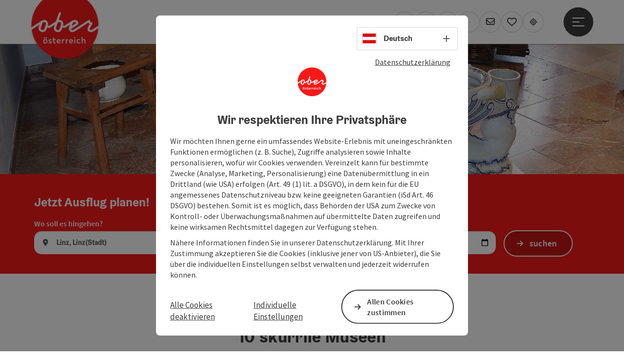

--- FILE ---
content_type: text/html; charset=utf-8
request_url: https://www.ausflugstipps.at/ideen/sehenswuerdigkeiten/museen-galerien/skurrile-museen-in-oberoesterreich.html
body_size: 18305
content:
<!DOCTYPE html> <html lang="de"> <head> <meta charset="utf-8"> <!-- Website by Tourismus Technologie GmbH - www.ttg.at [fk/wh] This website is powered by TYPO3 - inspiring people to share! TYPO3 is a free open source Content Management Framework initially created by Kasper Skaarhoj and licensed under GNU/GPL. TYPO3 is copyright 1998-2026 of Kasper Skaarhoj. Extensions are copyright of their respective owners. Information and contribution at https://typo3.org/ --> <title>10 skurrile Museen in Oberösterreich</title> <meta name="generator" content="TYPO3 CMS"> <meta name="description" content="Vom Klomuseum über das Bierflaschenmuseum zum kleinsten Titanic-Museum der Welt: Hier sind ungewöhnliche und kuriose Museen in Oberösterreich."> <meta name="robots" content="index,follow"> <meta name="google-site-verification" content="VGXwa1d15E1pWCUQ7fZpnBkcEzXOK4JvGIQHT7tSe54"> <link rel="stylesheet" href="/fileadmin/projects/public/css/global.min.css?1767010710" media="all"> <link rel="stylesheet" href="/fileadmin/projects/public/css/ausflugstipps.min.css?1756189175" media="all"> <link onload="this.onload=null;this.rel=&quot;stylesheet&quot;" preload="true" href="/fileadmin/projects/public/css/AssetCollector/Plugins/Ulm.min.css?1762429673" rel="stylesheet" > <link onload="this.onload=null;this.rel=&quot;stylesheet&quot;" preload="true" href="/fileadmin/projects/public/css/AssetCollector/Plugins/UlmStrip.min.css?1754648759" rel="stylesheet" > <link onload="this.onload=null;this.rel=&quot;stylesheet&quot;" as="style" rel="preload" href="/fileadmin/projects/public/css/AssetCollector/NCE/Text.min.css?1734964900" > <link onload="this.onload=null;this.rel=&quot;stylesheet&quot;" as="style" rel="preload" href="/fileadmin/projects/public/css/AssetCollector/NCE/Bild.min.css?1737626082" > <link onload="this.onload=null;this.rel=&quot;stylesheet&quot;" as="style" rel="preload" href="/fileadmin/projects/public/css/AssetCollector/NCE/TextBild.min.css?1724653510" > <link onload="this.onload=null;this.rel=&quot;stylesheet&quot;" as="style" rel="preload" href="/fileadmin/projects/public/css/AssetCollector/NCE/Banner.min.css?1724653510" > <script src="/fileadmin/projects/public/js/global-head.min.js?1757928206"></script> <meta property='og:image' content='https://www.ausflugstipps.at/fileadmin/user_upload/ausflugstipps/Bezirke/Linz-Land/Titanic-Museum-St.Florian.JPG'><meta http-equiv="X-UA-Compatible" content="IE=edge"/><meta name="viewport" content="width=device-width, initial-scale=1.0, user-scalable=yes"/> <script> window.dataLayer = window.dataLayer || []; function gtag(){dataLayer.push(arguments);} gtag('consent', 'default', { 'ad_storage': 'denied', 'ad_user_data': 'denied', 'ad_personalization': 'denied', 'analytics_storage': 'denied' }); </script> <!-- Global site tag (gtag.js) - Google Analytics --> <script> if ($.cookie('cookieConsented-analysis') == "1" || 1 == 1) { var script = document.createElement('script'); script.id = 'google_gtag'; script.async = true; script.src = 'https://www.googletagmanager.com/gtag/js?id=UA-8420886-1'; $('head').prepend(script); window.dataLayer = window.dataLayer || []; function gtag(){ dataLayer.push(arguments); } gtag('js', new Date()); gtag('config', 'UA-8420886-1', { 'anonymize_ip': true }); } else { /* sofern bereits Google Analytics Cookies gesetzt wurden, müssen diese entfernt werden */ if ($.cookie('_ga')) { deleteCookie('_ga'); } if ($.cookie('_gid')) { deleteCookie('_gid'); } if ($.cookie('_ga_gtag_UA-8420886-1')) { deleteCookie('_ga_gtag_UA-8420886-1'); } } </script><link href="/fileadmin/templates/ooe/images/rebrush/favicon.ico" rel="shortcut icon" type="image/x-icon"/><link rel="stylesheet" type="text/css" href="/fileadmin/templates/global/css/rebrush/print.css" media="print"/> <script> let advancedConsentMode = 1; </script> <!-- Matomo --> <script id="matomoTracking" data-id="Mrp0jKOxrjbGld43Y"> var _paq = window._paq = window._paq || []; /* tracker methods like "setCustomDimension" should be called before "trackPageView" */ /* _paq.push(["setDoNotTrack", true]); nicht nötig, weil serverseitig */ _paq.push(["setExcludedQueryParams", ["no_cache", "flush_cache", "debug"]]); if ($.cookie('cookieConsented-analysis') != "1") { _paq.push(['disableCookies']); } _paq.push(['trackPageView']); _paq.push(['enableLinkTracking']); _paq.push(['setDownloadExtensions', "doc|gzip|mp3|mp4|mpg|mpeg|mov|movie|pdf|ppt|rar|wav|wma|wmv|xls|xml|zip|gpx|ovl|kml|gps|tcx"]); (function() { var ttgMatomoUrl = "https://matomo.ttg.at/"; _paq.push(['setTrackerUrl', ttgMatomoUrl + 'matomo.php']); _paq.push(['setSiteId', 'Mrp0jKOxrjbGld43Y']); var d = document, g = d.createElement('script'), s = d.getElementsByTagName('script')[0]; g.async = true; g.src = ttgMatomoUrl + 'matomo.js?5.6.2'; s.parentNode.insertBefore(g, s); })(); // console.log("%c TTG Debug: ", "background: #0080a3; color: #fff", 'Matomo [LIVE]\nID: Mrp0jKOxrjbGld43Y'); </script> <!-- End Matomo Code --> <link rel="canonical" href="https://www.ausflugstipps.at/ideen/sehenswuerdigkeiten/museen-galerien/skurrile-museen-in-oberoesterreich.html"/> </head> <body data-pid="37126" data-rootpage="4990" data-tv='##10413##'> <div id="gaCode" data-code='UA-8420886-1'></div> <div id="ttgForwardUrl" data-forwardUrl='http://forward.ausflugstipps.at'></div> <div id="ttgAccesskeys"><nav id="ttgAccesskeyWrapper" aria-label="Accesskeys" data-nosnippet="true"> <ul> <li><a href="#ttgContentScrollPlaceholder" accesskey="0" class="sr-only sr-only-focusable"><span class="skiplink-text">Zum Inhalt<span class="sr-only" lang="en">Accesskey</span> [0]</span></a></li> <li><a href="#main-menu-open-trigger" accesskey="1" class="sr-only sr-only-focusable"><span class="skiplink-text">Zur Navigation<span class="sr-only" lang="en">Accesskey</span> [1]</span></a></li> <li><a href="#ttgRbHeader" accesskey="2" class="sr-only sr-only-focusable"><span class="skiplink-text">Zum Seitenanfang<span class="sr-only" lang="en">Accesskey</span> [2]</span></a></li> <li><a href="/navigation/service.html" accesskey="3" class="sr-only sr-only-focusable"><span class="skiplink-text">Zur Kontaktseite<span class="sr-only" lang="en">Accesskey</span> [3]</span></a></li> <li><a href="https://www.ausflugstipps.at/suche" accesskey="4" class="sr-only sr-only-focusable"><span class="skiplink-text">Zur Suche<span class="sr-only" lang="en">Accesskey</span> [4]</span></a></li> <li><a href="/navigation/impressum.html" accesskey="5" class="sr-only sr-only-focusable"><span class="skiplink-text">Zum Impressum<span class="sr-only" lang="en">Accesskey</span> [5]</span></a></li> <li><a href="/navigation/barrierefreiheitserklaerung.html" accesskey="6" class="sr-only sr-only-focusable"><span class="skiplink-text">Zu den Hinweisen zur Bedienung der Website<span class="sr-only" lang="en">Accesskey</span> [6]</span></a></li> <li><a href="/" accesskey="7" class="sr-only sr-only-focusable"><span class="skiplink-text">Zur Startseite<span class="sr-only" lang="en">Accesskey</span> [7]</span></a></li> </ul> </nav> </div> <div id="ttgRbWrapper" class="canvas"> <aside id="ttgRbStickyIconSidebarWrapper"> </aside> <header id="newWAheader"> <div id="ajaxBuchenFilterMobileHolder"></div> <div class="fixed"> <div class="holder container"> <div id="headerLogo"> <a href="/"><img src="/fileadmin/_processed_/1/a/csm_Logo_oberoesterreich_RGB_300x300_548b01fbca.png" alt="Logo Oberösterreich Tourismus: Roter Kreis mit weißem Oberösterreich-Schriftzug" title="Logo Oberösterreich Tourismus" ></a> </div> <div id="mobileBottomTrigger" class="isMetaSuche_0 menu_1 sucheBtn_1"><ul> <li class="menu"><a href="#menu" data-mode="menu"><span class="iconLabel"><span class="btn_menu fa-regular fa-fw" aria-hidden="true"></span><span class="sr-only"> Menü <span class="sr-only" data-open="Hauptmenü öffnen" data-close="Hauptmenü schließen">Hauptmenü öffnen</span> </span></span></a></li> </ul></div> <nav id="quickIcons" class="quickIconsHolder noHeaderPic" aria-label="Quicklinks"> <ul> <li> <a href="#" class="showSearch"> <span class="fa-regular fa-search" aria-hidden="true"></span> <span class="infotext sr-only">Suchen</span> </a> </li> <li> <a href="/webcam.html" target="_self"> <span class="fa-regular fa-video" aria-hidden="true"></span> <span class="infotext sr-only">Webcams</span> </a> </li> <li> <a href="https://maps.oberoesterreich.at/ausflugstipps/" target="_blank"> <span class="fa-regular fa-map-marker-alt" aria-hidden="true"></span> <span class="infotext sr-only">Karte</span> </a> </li> <li class="ttgQuickNaviWeather dynamicWeather" data-ajaxWebsiteConfigPid="5001" data-weatherURL="/wetter/wetter-in-oberoesterreich.html" data-weatherURLTarget="_self"> <span><span class="fas fa-circle-notch fa-spin" aria-hidden="true"></span></span> </li> <li> <a href="http://www.ausflugstipps.at/services/newsletter.html" target="_self"> <span class="far fa-envelope" aria-hidden="true"></span> <span class="infotext sr-only">Newsletter</span> </a> </li> <li class="ttgQuickNaviMerkzettel" data-merkzettelURL="/navigation/mein-merkzettel.html"> <a href="/navigation/mein-merkzettel.html" target="_self"> <span class="far fa-heart" aria-hidden="true"></span> <span class="indicator" aria-hidden="true"></span> <span class="infotext sr-only">Merkzettel</span> </a> </li> <li> <a href="https://www.oberoesterreich.at/upperguide.html?utm_campaign=upperguide&amp;utm_source=www.ausflugstipps.at&amp;utm_medium=quickIcon" target="_blank"> <span class="fa-regular fa-location-crosshairs" aria-hidden="true"></span> <span class="infotext sr-only">#upperguide</span> </a> </li> </ul> </nav> <nav class="langNavigation lang-nav-mobile" aria-label="Sprachwahl"><button aria-haspopup="true" aria-expanded="false" class="lang-menu-toggle"><span class="fa-regular fa-plus"></span><span class="sr-only">Sprachwahl - Menü öffnen</span></button> <ul> <li class="current"> <a href="/"> <span class="flag-icon flag-icon-at" aria-hidden="true"></span> <span class="text">Deutsch</span> </a> </li> <li> <a href="https://www.hornirakousko.cz/cz"> <span class="flag-icon flag-icon-cz" aria-hidden="true"></span> <span class="text" lang="cs">Cesky</span> </a> </li> </ul></nav> <div id="main-menu-open" class="main-menu-trigger"> <button id="main-menu-open-trigger" class="trigger"> <span class="menu-icon" aria-hidden="true"><span></span><span></span><span></span></span> <span class="sr-only">Hauptmenü öffnen</span> </button> </div> <div id="naviHolder" class="naviHolder" data-open="Menü öffnen" data-close="Menü schließen"> <div id="main-menu-close" class="main-menu-trigger container"> <button class="trigger"> <span class="menu-icon fa-regular fa-xmark" aria-hidden="true"></span> <span class="sr-only">Hauptmenü schließen</span> </button> </div> <nav id="mainNavigation" aria-label="Hauptmenü"> <div class="lang-nav-container"> <nav id="langNavigation" class="langNavigation lang-nav-desktop" aria-label="Sprachwahl"> <ul> <li class="current"> <a href="/"> <span class="flag-icon flag-icon-at" aria-hidden="true"></span> <span class="text">Deutsch</span> </a> </li> <li> <a href="https://www.hornirakousko.cz/cz"> <span class="flag-icon flag-icon-cz" aria-hidden="true"></span> <span class="text" lang="cs">Cesky</span> </a> </li> </ul><button aria-haspopup="true" aria-expanded="false" class="lang-menu-toggle"><span class="fa-regular fa-plus"></span><span class="sr-only">Sprachwahl - Menü öffnen</span></button> </nav> </div> <span class="headline">Menü</span> <ul class="l1"><li class="current"><a href="/ausflugsideen.html">Ausflugsideen</a></li><li><a href="/orte/regionen.html">Orte/Regionen</a></li><li><a href="/redaktionelle-ausflugstipps.html">Tipps der Redaktion</a></li><li><a href="/veranstaltungen/oberoesterreich-veranstaltungskalender.html">Veranstaltungen</a></li><li><a href="/webcam.html">Webcams</a></li></ul></nav> <div class="right-col"> <nav id="specialNavigation" aria-label="Kopfleiste"><ul><li><a href="/wetter.html">Wetter</a></li><li><a href="/essen-trinken.html">Essen & Trinken</a></li><li><a href="/navigation/service.html">Service</a></li><li><a href="http://www.ausflugstipps.at/services/newsletter.html">Newsletter</a></li><li><a href="/navigation/kataloge.html">Kataloge</a></li><li><a href="https://www.ausflugstipps.at/suche">Suche</a></li><li><a href="/leader-ausflugsziele.html">Leader Ausflugsziele</a></li></ul></nav> </div> </div> </div> </div> </header> <div class="ttgDataWrapperOnlyNeededForJS ttgDisplayNone" data-kontaktformularschliessen="Formular schließen" data-karteaktivieren="Karte aktivieren" data-googleanalyticsactive="1" data-actLanguage="de" data-actLanguageSysUid="0" data-fb="auf Facebook teilen" data-twitter="auf Twitter posten" data-mapVersion="leaflet" data-disableFancy="0" data-mehrideen="mehr Ideen"></div> <div id="ttgHeaderOnDetailSite"> <div class="ttgHeaderItem"> <div class="container-fluid ttgNoMargin ttgNoPadding ttgPositionRelative"> <div class="ttgCopyright ttgCopyrightDesktop"> <button class="ttgCopyrightIcon"> &copy; <span class="sr-only">Copyright öffnen</span> </button> <div class="ttgCopyrightText"> &copy; Foto Kammerhof Museum: Ausstellung Klo &amp; So <button><span class="fas fa-times" aria-hidden="true"></span><span class="sr-only">Copyright schließen</span></button> </div> </div> <div class="ttgNCEBildSingle ttgNCEHeaderDesktop"> <picture> <source media="(min-width: 1170px)" srcset="/fileadmin/_processed_/d/a/csm_K-Hof_Museum_Klo___So_2__Foto_K-Hof_Museum__b2a8f1ffd4.jpg"/> <source media="(max-width: 1169px)" srcset="/fileadmin/_processed_/b/0/csm_K-Hof_Museum_Klo___So_2__Foto_K-Hof_Museum__6551d4ad52.jpg"/> <img src="[data-uri]" title="Foto Kammerhof Museum: Ausstellung Klo &amp; So" class="img-responsive ttgHeaderPic ttgHeaderPicNarrowWide w-100"/> </picture> </div> <div class="ttgCopyright ttgCopyrightMobil"> <button class="ttgCopyrightIcon"> &copy; <span class="sr-only">Copyright öffnen</span> </button> <div class="ttgCopyrightText"> &copy; Foto Kammerhof Museum: Ausstellung Klo &amp; So <button><span class="fas fa-times" aria-hidden="true"></span><span class="sr-only">Copyright schließen</span></button> </div> </div> <div class="ttgNCEBildSingle ttgNCEHeaderMobil"> <picture> <source srcset="/fileadmin/_processed_/d/a/csm_K-Hof_Museum_Klo___So_2__Foto_K-Hof_Museum__8a64b0e939.jpg"/> <img src="[data-uri]" alt="Antike Toiletten der Ausstellung Klo &amp; So im Kammerhof Museum in Gmunden." title="Foto Kammerhof Museum: Ausstellung Klo &amp; So" class="img-responsive ttgHeaderPic ttgHeaderPicNarrowWide w-100"/> </picture> </div> </div> </div> </div> <div id="ttgIndividualHeaderHTML"> <div id="ulmStrip" data-lang="de" data-sysLanguageUid="0" data-geolocator="&lt;span class=&#039;text&#039;&gt;Erlauben Sie die &lt;span&gt;Standortfreigabe&lt;/span&gt; und wir zeigen Ihnen tolle Tipps direkt in Ihrer Nähe!&lt;br /&gt;Für Tipps aus einer gewünschten Gegend &lt;span&gt;wählen Sie gerne einen Ort&lt;/span&gt;!&lt;/span&gt;"> <div class="wowann"> <div class="container"> <p class="ttgH2Lookalike ulm-strip-heading"> Jetzt Ausflug planen! </p> <form id="ulmStripForm" class="form-inline" action="https://www.ausflugstipps.at/upperguide.html"> <fieldset> <legend> Ort, Datum </legend> <div class="row"> <div class="col-11 col-md-5"> <div class="input-group ulm_autocomplete ui-front"> <span class="input-group-addon"> </span> <label for="standort">Wo soll es hingehen?</label> <input type="text" id="standort" name="standort" class="form-control" placeholder="Ort auswählen" data-exp="oberoesterreich-meta" data-orteDerExperience="1" data-geoLocatorErrorMsg="Bitte wählen Sie einen Ort im Suchfeld aus.&lt;br /&gt;Oder erlauben Sie die Standorterkennung auf Ihrem Gerät." data-naehe="In der Nähe" data-standort="Aktueller Standort"/> </div> </div> <div class="col-11 col-md-5"> <div class="input-group ulm_datepicker"> <span class="input-group-addon"> <span class="i fas fa-calendar-alt" aria-hidden="true"></span> </span> <label for="date">Wann soll es losgehen?</label> <input type="date" name="date" id="date" class="form-control" value="" min=""/> </div> </div> <div class="col-1 col-md-2"> <button id="ulmStripSubmitBtn" type="submit" class="ttgColoredButton">suchen</button> </div> </div> </fieldset> </form> </div> </div> </div> <div id="ttgContentScrollPlaceholder"></div> <div class="globalSearch"> <div class="container"> <div class="row"> <div class="col-xs-12"> <form name="searchForm" class="ttgSearchForm" data-esuchwasVersion="2" method="get" action="/suche.html"> <fieldset> <legend class="ttgTextIndent">suche</legend> <label><span class="sr-only">Ihr Suchbegriff</span> <input type="text" value="" class="ttgSearchField" name="q" placeholder="Ihr Suchbegriff..."/> </label> <input type="submit" class="ttgDisplayNone ttgSearchFormSearchButton ttgSearchSubmit" value="suchen"/> <div class="button-holder"> <button class="microphone-button"> <span class="fa-solid fa-microphone" aria-hidden="true"></span> <span class="sr-only">Spracheingabe aktivieren</span> </button> <a href="#" class="submitSearch"><span class="fas fa-search" aria-hidden="true"></span><span class="sr-only">suchen</span></a> </div> </fieldset> </form> </div> </div> </div> <a href="#" class="closeSearch"><span class="fas fa-times-circle" aria-hidden="true"></span><span class="sr-only">schließen</span></a> </div> </div> <div id="ttgKontaktformularScrollToPlatzhalter"></div> <main class="ttgPositionRelative"> <div id="ttgRbContentWrapper" class="ttgContent ttgContainer newWAheaderFix"> <div id="c247237" class="container-fluid ttgNCEContainer grid-1-0 "> <div class="row"> <div class="container"> <div class="row ttgRbRow"> <div class="col-xs-12 col-sm-12 col-md-12 col-lg-12"> <div id="ttgNCEWrapper247239" class="ttgNCEWrapper ttgNCEText ttgNCECenterText"> <div class="ttgBodyText"><h1>10 skurrile Museen</h1> <p>Was haben Häferl, Bierflaschen, Zähne und Klos gemeinsam? Sie alle haben ihr eigenes Museum in Oberösterreich und sind damit Teil unserer Liste der skurrilsten Museen im Land. Ungewöhnliche Themen abseits der gängigen Sammlungen für Kunst und Geschichte sorgen für überraschende Aha-Momente, Staunen und Schaudern. Vor allem aber für beste Unterhaltung. Für jeden gibt es das passende Museum, da sind wir sicher.&nbsp; Hier sind unsere 9 kuriosesten Entdeckungen.</p> <p>&nbsp;</p></div> </div> </div> </div> </div> </div> </div> <div id="c247257" class="container ttgNCEContainer grid-1-2 "> <div class="row ttgRbRow"> <div class="col-xs-12 col-sm-12 col-md-4 col-lg-4"> <div id="ttgNCEWrapper247260" class="ttgNCEWrapper ttgNCEText"> <div class="ttgBodyText"><h2>1. Kriminalmuseum</h2> <h3>Schloss Scharnstein<br> &nbsp;</h3> <p>Das österreichische Kriminal- und Gendarmeriemuseum dokumentiert in mehr als 20 Schauräumen des Schlosses Scharnstein die Geschichte des österreichischen Justiz- und Sicherheitswesens vom späten Mittelalter bis in unsere Zeit.</p> <p>Die originale Folterkammer gewährt Einblick in die Praxis des historischen Strafvollzugs.</p> <p class="buttonUI"><a href="https://www.ausflugstipps.at/oesterreich-poi/detail/401321/kriminal--und-gendarmeriemuseum-im-schloss-scharnstein.html" target="_top" title="Kriminal- und Gendarmeriemuseum Schloss Scharnstein">Zum Krimimalmuseum</a></p></div> </div> </div> <div class="col-xs-12 col-sm-12 col-md-8 col-lg-8"> <div id="ttgNCEWrapper247259" class="ttgNCEWrapper ttgNCEBild ttgNCETextBild ttg-zoom-on-hover"> <a href="https://www.ausflugstipps.at/ideen/sehenswuerdigkeiten/museen-galerien/skurrile-museen-in-oberoesterreich/oesterreich-poi/detail/401321/kriminal-und-gendarmeriemuseum-im-schloss-scharnstein.html"> <div class="ttgNCEBildSingle"> <picture> <source media='(min-width: 1200px)' data-srcset='https://assets.tourdata.at/nceTourdataBig/205099/11A4A2DB7C90C8B7CA59442449576D991DDD223A0A92AE0C747356B0ADAE6A7B/schloss-scharnstein-mit-blick-auf-den-traunstein.jpg' /> <source media='(min-width: 992px) and (max-width: 1199px)' data-srcset='https://assets.tourdata.at/nceTourdataSmall/205099/11A4A2DB7C90C8B7CA59442449576D991DDD223A0A92AE0C747356B0ADAE6A7B/schloss-scharnstein-mit-blick-auf-den-traunstein.jpg' /> <source media='(max-width: 991px)' data-srcset='https://assets.tourdata.at/nceTourdataSmall/205099/11A4A2DB7C90C8B7CA59442449576D991DDD223A0A92AE0C747356B0ADAE6A7B/schloss-scharnstein-mit-blick-auf-den-traunstein.jpg' /> <img src="[data-uri]" class="img-responsive lazyload ttgResponsiveImage" alt="Schloss Scharnstein mit Blick auf den Traunstein" title="© Copyright: Historicum Scharnstein, Foto Monika Löff"/> </picture> </div> <div class="ttg-bild-text-container"> <div class="ttg-bild-text-container-inner"> <div class="ttgNCETextBildHeadline">Kriminalmuseum</div> <div class="ttgNCETextBildSubline">Schloss Scharnstein</div> </div> </div> </a> <div class="ttgCopyright"> <button class="ttgCopyrightIcon"> &copy; <span class="sr-only">Copyright öffnen</span> </button> <div class="ttgCopyrightText"> © Copyright: Historicum Scharnstein, Foto Monika Löff <button><span class="fa-light fa-times" aria-hidden="true"></span><span class="sr-only">Copyright schließen</span></button> </div> </div> </div> </div> </div> </div> <div id="c247261" class="container ttgNCEContainer grid-1-2 "> <div class="row ttgRbRow"> <div class="col-xs-12 col-sm-12 col-md-4 col-lg-4"> <div id="ttgNCEWrapper247266" class="ttgNCEWrapper ttgNCEText"> <div class="ttgBodyText"><h2>2. Häferlmuseum</h2> <h3>Pierbach</h3> <p>Wenn sich die Mühlviertler:innen "z'usammensitz'n", machen sie das gerne bei einem Häferl Kaffee oder Tee.</p> <p>Eine Sammlung verschiedener Häferl ist in der ehemaligen Volksschule in Pierbach zu bewundern. Darunter so manch historisches Lieblingshäferl prominenter Besitzer:innen.</p> <p class="buttonUI"><a href="https://www.ausflugstipps.at/oesterreich-poi/detail/430000452/haeferlmuseum-pierbach.html" target="_top" title="Häferlmuseum in Pierbach">Zum Häferlmuseum</a></p></div> </div> </div> <div class="col-xs-12 col-sm-12 col-md-8 col-lg-8"> <div id="ttgNCEWrapper247263" class="ttgNCEWrapper ttgNCEBild ttgNCETextBild ttg-zoom-on-hover"> <a href="https://www.ausflugstipps.at/ideen/sehenswuerdigkeiten/museen-galerien/skurrile-museen-in-oberoesterreich/oesterreich-poi/detail/430000452/haeferlmuseum-pierbach.html"> <div class="ttgNCEBildSingle"> <picture> <source media='(min-width: 1200px)' data-srcset='https://assets.tourdata.at/nceTourdataBig/207452/BEECD56B503826941B86D61658668BE1955095735C77EF3E7E0C5538172436F5/haeferlmuseum-in-pierbach.png' /> <source media='(min-width: 992px) and (max-width: 1199px)' data-srcset='https://assets.tourdata.at/nceTourdataSmall/207452/BEECD56B503826941B86D61658668BE1955095735C77EF3E7E0C5538172436F5/haeferlmuseum-in-pierbach.png' /> <source media='(max-width: 991px)' data-srcset='https://assets.tourdata.at/nceTourdataSmall/207452/BEECD56B503826941B86D61658668BE1955095735C77EF3E7E0C5538172436F5/haeferlmuseum-in-pierbach.png' /> <img src="[data-uri]" class="img-responsive lazyload ttgResponsiveImage" alt="Besuch im Häferlmuseum Pierbach" title="© Copyright: Mühlviertler Alm/FotoGrafik bruno haneder"/> </picture> </div> <div class="ttg-bild-text-container"> <div class="ttg-bild-text-container-inner"> <div class="ttgNCETextBildHeadline">Häferlmuseum</div> <div class="ttgNCETextBildSubline">Pierbach</div> </div> </div> </a> <div class="ttgCopyright"> <button class="ttgCopyrightIcon"> &copy; <span class="sr-only">Copyright öffnen</span> </button> <div class="ttgCopyrightText"> © Copyright: Mühlviertler Alm/FotoGrafik bruno haneder <button><span class="fa-light fa-times" aria-hidden="true"></span><span class="sr-only">Copyright schließen</span></button> </div> </div> </div> </div> </div> </div> <div id="c247267" class="container ttgNCEContainer grid-1-2 "> <div class="row ttgRbRow"> <div class="col-xs-12 col-sm-12 col-md-4 col-lg-4"> <div id="ttgNCEWrapper247269" class="ttgNCEWrapper ttgNCEText"> <div class="ttgBodyText"><h2>3. Zahnmuseum</h2> <h3>Linz</h3> <p>Keine Angst, hier wird nicht (mehr) gebohrt! Das Zahnmuseum beherbergt Exponate von 1700 bis zur heutigen Zeit und zeigt die Entwicklung der Zahnmedizin und Zahntechnik.</p> <p>Besonders sehenswert sind eine Alt Wiener Nobelpraxis von 1900, ein Techniker-Arbeitsplatz sowie frühe Zahnspangen und Röntgengeräte.</p> <p class="buttonUI"><a href="https://www.ausflugstipps.at/ideen/sehenswuerdigkeiten/museen-galerien/oesterreich-poi/detail/401496/zahnmuseum.html" target="_top" title="Zahnmuseum Linz">Zum Zahnmuseum</a></p></div> </div> </div> <div class="col-xs-12 col-sm-12 col-md-8 col-lg-8"> <div id="ttgNCEWrapper247268" class="ttgNCEWrapper ttgNCEBild ttgNCETextBild ttg-zoom-on-hover"> <a href="https://www.ausflugstipps.at/ideen/sehenswuerdigkeiten/museen-galerien/skurrile-museen-in-oberoesterreich/oesterreich-poi/detail/401496/zahnmuseum.html"> <div class="ttgNCEBildSingle"> <picture> <source media='(min-width: 1200px)' data-srcset='https://assets.tourdata.at/nceTourdataBig/205295/432D4B8C9AA63B24D1CC5637CDC7F6346E3FFA6458C728341903671DF04F2731/zahnmuseum.jpg' /> <source media='(min-width: 992px) and (max-width: 1199px)' data-srcset='https://assets.tourdata.at/nceTourdataSmall/205295/432D4B8C9AA63B24D1CC5637CDC7F6346E3FFA6458C728341903671DF04F2731/zahnmuseum.jpg' /> <source media='(max-width: 991px)' data-srcset='https://assets.tourdata.at/nceTourdataSmall/205295/432D4B8C9AA63B24D1CC5637CDC7F6346E3FFA6458C728341903671DF04F2731/zahnmuseum.jpg' /> <img src="[data-uri]" class="img-responsive lazyload ttgResponsiveImage" alt="Zahnmuseum Linz - Blick in die Ausstellung" title="© Copyright: Zahmuseum Linz - Dr. Wilfried Wolkerstorfer"/> </picture> </div> <div class="ttg-bild-text-container"> <div class="ttg-bild-text-container-inner"> <div class="ttgNCETextBildHeadline">Zahnmuseum</div> <div class="ttgNCETextBildSubline">Linz</div> </div> </div> </a> <div class="ttgCopyright"> <button class="ttgCopyrightIcon"> &copy; <span class="sr-only">Copyright öffnen</span> </button> <div class="ttgCopyrightText"> © Copyright: Zahmuseum Linz - Dr. Wilfried Wolkerstorfer <button><span class="fa-light fa-times" aria-hidden="true"></span><span class="sr-only">Copyright schließen</span></button> </div> </div> </div> </div> </div> </div> <div id="c247270" class="container ttgNCEContainer grid-1-2 "> <div class="row ttgRbRow"> <div class="col-xs-12 col-sm-12 col-md-4 col-lg-4"> <div id="ttgNCEWrapper247272" class="ttgNCEWrapper ttgNCEText"> <div class="ttgBodyText"><h2>4. Zwirnknopfmuseum</h2> <h3>Pregarten</h3> <p>Schon mal was von einer 'Tambouriergoaß' gehört? Oder von Klöppel-,&nbsp; Occi- und Frivolitätenarbeiten? Nein? Ein Besuch im Zwirnknopfmuseum schließt diese Bildungslücke.</p> <p>Die Knopfmacherin, Autorin und Volksgutbewahrerin Sabine Krump haucht dem alten Handwerk des Zwirnknopfnähens neues Leben ein und bietet sogar Kurse für Interessierte.</p> <p class="buttonUI"><a href="https://www.ausflugstipps.at/ideen/sehenswuerdigkeiten/museen-galerien/oesterreich-poi/detail/430025840/zwirnknopf-museum.html" target="_top" title="Zwirnknopfmuseum in Pregarten">Zum Zwirnknopfmuseum</a></p></div> </div> </div> <div class="col-xs-12 col-sm-12 col-md-8 col-lg-8"> <div id="ttgNCEWrapper247271" class="ttgNCEWrapper ttgNCEBild ttgNCETextBild ttg-zoom-on-hover"> <a href="https://www.ausflugstipps.at/ideen/sehenswuerdigkeiten/museen-galerien/skurrile-museen-in-oberoesterreich/oesterreich-poi/detail/430025840/zwirnknopf-museum.html"> <div class="ttgNCEBildSingle"> <picture> <source media='(min-width: 1200px)' data-srcset='https://assets.tourdata.at/nceTourdataBig/224840/2675791377CA1D3305A7823CA25DD102C26770CEBC5188D38BFB441B7789F875/sabine-krump-die-knopfmacherin.png' /> <source media='(min-width: 992px) and (max-width: 1199px)' data-srcset='https://assets.tourdata.at/nceTourdataSmall/224840/2675791377CA1D3305A7823CA25DD102C26770CEBC5188D38BFB441B7789F875/sabine-krump-die-knopfmacherin.png' /> <source media='(max-width: 991px)' data-srcset='https://assets.tourdata.at/nceTourdataSmall/224840/2675791377CA1D3305A7823CA25DD102C26770CEBC5188D38BFB441B7789F875/sabine-krump-die-knopfmacherin.png' /> <img src="[data-uri]" class="img-responsive lazyload ttgResponsiveImage" alt="Sabine Krump - die Knopfmacherin" title="© Copyright: Sabine Krump"/> </picture> </div> <div class="ttg-bild-text-container"> <div class="ttg-bild-text-container-inner"> <div class="ttgNCETextBildHeadline">Zwirnknopfmuseum</div> <div class="ttgNCETextBildSubline">Pregarten</div> </div> </div> </a> <div class="ttgCopyright"> <button class="ttgCopyrightIcon"> &copy; <span class="sr-only">Copyright öffnen</span> </button> <div class="ttgCopyrightText"> © Copyright: Sabine Krump <button><span class="fa-light fa-times" aria-hidden="true"></span><span class="sr-only">Copyright schließen</span></button> </div> </div> </div> </div> </div> </div> <div id="c247275" class="container ttgNCEContainer grid-1-2 "> <div class="row ttgRbRow"> <div class="col-xs-12 col-sm-12 col-md-4 col-lg-4"> <div id="ttgNCEWrapper247278" class="ttgNCEWrapper ttgNCEText"> <div class="ttgBodyText"><h2>5. Bierflaschenmuseum</h2> <h3>Pettenbach</h3> <p>Leider ausgetrunken! Dennoch lohnt sich ein Besuch der einzigartigen Ausstellung. Über 9.000 Bierflaschen aus über 130 Ländern umfasst die Sammlung im <a href="https://www.ausflugstipps.at/oesterreich-unterkunft/detail/430016584/bierhotel-ranklleiten-im-almtal.html" target="_top" title="Bierhotel Ranklleiten im Almtal">Bierhotel Ranklleiten</a> im Almtal.</p> <p><b>Unser Tipp:</b>&nbsp; Buchen Sie eine Führung inklusive Bierverkostung. Oder ein gemütliches Essen begleitet von ausgesuchten Bieren und Empfehlungen des Bierexperten Karl Stöhr. Ausgeschlafen wird in den komfortablen Zimmern des Bierthotels Ranklleiten.</p> <p class="buttonUI"><a href="https://www.ausflugstipps.at/ideen/sehenswuerdigkeiten/museen-galerien/oesterreich-poi/detail/430025658/bierflaschenmuseum.html" target="_top" title="Bierflaschenmuseum in Pettenbach">Zum Bierflaschenmuseum</a></p> <p>&nbsp;&nbsp;</p></div> </div> </div> <div class="col-xs-12 col-sm-12 col-md-8 col-lg-8"> <div id="ttgNCEWrapper247276" class="ttgNCEWrapper ttgNCEBild ttgNCETextBild ttg-zoom-on-hover"> <a href="https://www.ausflugstipps.at/ideen/sehenswuerdigkeiten/museen-galerien/skurrile-museen-in-oberoesterreich/oesterreich-poi/detail/430025658/bierflaschenmuseum.html"> <div class="ttgNCEBildSingle"> <picture> <source media='(min-width: 1200px)' data-srcset='https://assets.tourdata.at/nceTourdataBig/224578/1526EB368E66C1F7BA55D35E2DEC38440B39F2B5A7C5B6E1FBA4C9FB52D94428/bierflaschenmuseum-im-bierhotel-ranklleiten.jpg' /> <source media='(min-width: 992px) and (max-width: 1199px)' data-srcset='https://assets.tourdata.at/nceTourdataSmall/224578/1526EB368E66C1F7BA55D35E2DEC38440B39F2B5A7C5B6E1FBA4C9FB52D94428/bierflaschenmuseum-im-bierhotel-ranklleiten.jpg' /> <source media='(max-width: 991px)' data-srcset='https://assets.tourdata.at/nceTourdataSmall/224578/1526EB368E66C1F7BA55D35E2DEC38440B39F2B5A7C5B6E1FBA4C9FB52D94428/bierflaschenmuseum-im-bierhotel-ranklleiten.jpg' /> <img src="[data-uri]" class="img-responsive lazyload ttgResponsiveImage" alt="Bierflaschenmuseum im Bierhotel Ranklleiten" title="© Copyright: Karl Kolnberger"/> </picture> </div> <div class="ttg-bild-text-container"> <div class="ttg-bild-text-container-inner"> <div class="ttgNCETextBildHeadline">Bierflaschenmuseum</div> <div class="ttgNCETextBildSubline">Pettenbach</div> </div> </div> </a> <div class="ttgCopyright"> <button class="ttgCopyrightIcon"> &copy; <span class="sr-only">Copyright öffnen</span> </button> <div class="ttgCopyrightText"> © Copyright: Karl Kolnberger <button><span class="fa-light fa-times" aria-hidden="true"></span><span class="sr-only">Copyright schließen</span></button> </div> </div> </div> </div> </div> </div> <div id="c247335" class="container ttgNCEContainer grid-1-2 "> <div class="row ttgRbRow"> <div class="col-xs-12 col-sm-12 col-md-4 col-lg-4"> <div id="ttgNCEWrapper247339" class="ttgNCEWrapper ttgNCEText"> <div class="ttgBodyText"><h2>6. Weihnachtsmuseum</h2> <h3>Steyr</h3> <p>Im Ortsteil Christkindl, wo das echte Christkind zuhause ist, öffnet das erste österreichische Weihnachtsmuseum jedes Jahr von Mitte November bis&nbsp; Anfang Jänner seine Pforten. Höhepunkt ist die Fahrt mit der Erlebnisbahn.</p> <p>Die Reise führt über 3 Etagen durch die Adventzeit. Ziel ist die Engelswerkstatt unter dem Dach, wo Sie live dabei sind, wenn hunderte Engerl die Vorbereitungen für Weihnachten treffen. Ein unvergessliches Erlebnis!</p> <p class="buttonUI"><a href="https://www.ausflugstipps.at/ideen/sehenswuerdigkeiten/museen-galerien/oesterreich-poi/detail/430004551/1-oesterreichisches-weihnachtsmuseum.html" target="_top" title="1. österreichisches Weihnachtsmuseum in Steyr">Zum Weihnachtsmuseum</a></p></div> </div> </div> <div class="col-xs-12 col-sm-12 col-md-8 col-lg-8"> <div id="ttgNCEWrapper247338" class="ttgNCEWrapper ttgNCEBild ttgNCETextBild ttg-zoom-on-hover"> <a href="https://www.ausflugstipps.at/ideen/sehenswuerdigkeiten/museen-galerien/skurrile-museen-in-oberoesterreich/oesterreich-poi/detail/430004551/1-oesterreichisches-weihnachtsmuseum-mit-erlebnisbahn.html"> <div class="ttgNCEBildSingle"> <picture> <source media='(min-width: 1200px)' data-srcset='https://assets.tourdata.at/nceTourdataBig/211754/4FDBCC91B203DE6136F7A7CE4C2DF1A4041B80166EEC1C701FFCC6DEC892ADED/weihnachtsmuseum-mit-erlebnisbahn.jpg' /> <source media='(min-width: 992px) and (max-width: 1199px)' data-srcset='https://assets.tourdata.at/nceTourdataSmall/211754/4FDBCC91B203DE6136F7A7CE4C2DF1A4041B80166EEC1C701FFCC6DEC892ADED/weihnachtsmuseum-mit-erlebnisbahn.jpg' /> <source media='(max-width: 991px)' data-srcset='https://assets.tourdata.at/nceTourdataSmall/211754/4FDBCC91B203DE6136F7A7CE4C2DF1A4041B80166EEC1C701FFCC6DEC892ADED/weihnachtsmuseum-mit-erlebnisbahn.jpg' /> <img src="[data-uri]" class="img-responsive lazyload ttgResponsiveImage" alt="Ein festlich dekorierter Raum mit mehreren Weihnachtsbäumen und Lichtern. Auf den Regalen sind weihnachtliche Figuren und Geschenke zu sehen." title="© Copyright: Atteneder Grafik Design-Zachl"/> </picture> </div> <div class="ttg-bild-text-container"> <div class="ttg-bild-text-container-inner"> <div class="ttgNCETextBildHeadline">1. österreichisches Weihnachtsmuseum</div> <div class="ttgNCETextBildSubline">Steyr</div> </div> </div> </a> <div class="ttgCopyright"> <button class="ttgCopyrightIcon"> &copy; <span class="sr-only">Copyright öffnen</span> </button> <div class="ttgCopyrightText"> © Copyright: Atteneder Grafik Design-Zachl <button><span class="fa-light fa-times" aria-hidden="true"></span><span class="sr-only">Copyright schließen</span></button> </div> </div> </div> </div> </div> </div> <div id="c247350" class="container ttgNCEContainer grid-1-2 "> <div class="row ttgRbRow"> <div class="col-xs-12 col-sm-12 col-md-4 col-lg-4"> <div id="ttgNCEWrapper247352" class="ttgNCEWrapper ttgNCEText"> <div class="ttgBodyText"><h2>7. Titanic-Museum</h2> <h3>St. Florian</h3> <p>Willkommen im kleinsten Titanic-Museum der Welt. Auf 1,96 Quadratmetern erlebt man im privaten Wohnhaus von Maria Atteneder-Schwödiauer die Geschichte der Titanic und ihren Untergang.</p> <p>Ein tragisches Ereignis. Dennoch gibt's Anlass zum Schmunzeln. Die Linzerin wählte für ihr Mini-Museum ein ungewöhnliches Örtchen: ihre Toilette.</p> <p class="buttonUI"><a href="https://titanicmuseum.at/" target="_blank" title="Titanic-Museum St. Florian" rel="noreferrer">Zum Titanic-Museum</a></p></div> </div> </div> <div class="col-xs-12 col-sm-12 col-md-8 col-lg-8"> <div id="ttgNCEWrapper247351" class="ttgNCEWrapper ttgNCEBild ttgNCETextBild ttg-zoom-on-hover"> <a href="https://titanicmuseum.at/" target="_blank" rel="noreferrer" title="Das kleinste Titanic Museum der Welt in St. Florian"> <div class="ttgNCEBildSingle"> <picture> <source media="(min-width: 1680px)" data-srcset="/fileadmin/_processed_/5/1/csm_Titanic-Museum-St.Florian_aba06ba0e7.jpg"/> <source media="(min-width: 1170px) and (max-width: 1679px)" data-srcset="/fileadmin/_processed_/5/1/csm_Titanic-Museum-St.Florian_34bc426b72.jpg"/> <source media="(min-width: 440px) and (max-width: 1169px)" data-srcset="/fileadmin/_processed_/5/1/csm_Titanic-Museum-St.Florian_f2506ff140.jpg"/> <source media="(max-width: 439px)" data-srcset="/fileadmin/_processed_/5/1/csm_Titanic-Museum-St.Florian_f882c0611f.jpg"/> <img src="[data-uri]" alt="Titanic Museum in St. Florian" title="Titanic Museum in St. Florian/Lisa Maria Atteneder-Schwödiauer" class="img-responsive lazyload"/> </picture> </div> <div class="ttg-bild-text-container"> <div class="ttg-bild-text-container-inner"> <div class="ttgNCETextBildHeadline">Titanic-Museum</div> <div class="ttgNCETextBildSubline">St. Florian</div> </div> </div> </a> <div class="ttgCopyright"> <button class="ttgCopyrightIcon"> &copy; <span class="sr-only">Copyright öffnen</span> </button> <div class="ttgCopyrightText"> &copy; Titanic Museum in St. Florian/Lisa Maria Atteneder-Schwödiauer <button><span class="fa-light fa-times" aria-hidden="true"></span><span class="sr-only">Copyright schließen</span></button> </div> </div> </div> </div> </div> </div> <div id="c247391" class="container ttgNCEContainer grid-1-2 "> <div class="row ttgRbRow"> <div class="col-xs-12 col-sm-12 col-md-4 col-lg-4"> <div id="ttgNCEWrapper247395" class="ttgNCEWrapper ttgNCEText"> <div class="ttgBodyText"><h2>8. Klo &amp; So Museum</h2> <h3>Gmunden</h3> <p>Vom Zimmerklo zum Wasserklosett. Eine spannende Reise in die Geschichte rund ums sogenannte „Stille Örtchen“.</p> <p>An keinem Ort in Österreich gibt es eine so große Ansammlung von Klosetts, Nachttöpfen und Leibstühlen wie im Kammerhofmuseum. Historische Sanitärobjekte und der Wandel der Hygienestandards sind Mittelpunkt der Dauerausstellung.</p> <p class="buttonUI"><a href="https://www.ausflugstipps.at/oesterreich-poi/detail/430002056/k-hof-kammerhof-museen-gmunden.html" target="_top" title="Kammerhofmuseum Gmunden">Zum Klo &amp; So Museum</a></p></div> </div> </div> <div class="col-xs-12 col-sm-12 col-md-8 col-lg-8"> <div id="ttgNCEWrapper247393" class="ttgNCEWrapper ttgNCEBild ttgNCETextBild ttg-zoom-on-hover"> <a href="https://www.ausflugstipps.at/ideen/sehenswuerdigkeiten/museen-galerien/oesterreich-poi/detail/430002056/k-hof-kammerhof-museen-gmunden.html" target="_top" title="Kammerhofmuseum Gmunden: Dauerausstellung Klo &amp; So"> <div class="ttgNCEBildSingle"> <picture> <source media="(min-width: 1680px)" data-srcset="/fileadmin/_processed_/b/0/csm_K-Hof_Museum_Klo___So_2__Foto_K-Hof_Museum__e9e6b029aa.jpg"/> <source media="(min-width: 1170px) and (max-width: 1679px)" data-srcset="/fileadmin/_processed_/b/0/csm_K-Hof_Museum_Klo___So_2__Foto_K-Hof_Museum__288dcfbe1c.jpg"/> <source media="(min-width: 440px) and (max-width: 1169px)" data-srcset="/fileadmin/_processed_/b/0/csm_K-Hof_Museum_Klo___So_2__Foto_K-Hof_Museum__4b0b596c96.jpg"/> <source media="(max-width: 439px)" data-srcset="/fileadmin/_processed_/b/0/csm_K-Hof_Museum_Klo___So_2__Foto_K-Hof_Museum__487dad7096.jpg"/> <img src="[data-uri]" alt="Antike Toiletten der Ausstellung Klo &amp; So im Kammerhof Museum in Gmunden." title="Foto Kammerhof Museum: Ausstellung Klo &amp; So" class="img-responsive lazyload"/> </picture> </div> <div class="ttg-bild-text-container"> <div class="ttg-bild-text-container-inner"> <div class="ttgNCETextBildHeadline">Klo &amp; So Museum</div> <div class="ttgNCETextBildSubline">Gmunden</div> </div> </div> </a> <div class="ttgCopyright"> <button class="ttgCopyrightIcon"> &copy; <span class="sr-only">Copyright öffnen</span> </button> <div class="ttgCopyrightText"> &copy; Foto Kammerhof Museum: Ausstellung Klo &amp; So <button><span class="fa-light fa-times" aria-hidden="true"></span><span class="sr-only">Copyright schließen</span></button> </div> </div> </div> </div> </div> </div> <div id="c247421" class="container ttgNCEContainer grid-1-2 "> <div class="row ttgRbRow"> <div class="col-xs-12 col-sm-12 col-md-4 col-lg-4"> <div id="ttgNCEWrapper247426" class="ttgNCEWrapper ttgNCEText"> <div class="ttgBodyText"><h2>9.&nbsp;Museum für historische Kinderfahrzeuge</h2> <h3>Unterach am Attersee</h3> <p>Ein Bubentraum wurde zum Museum. Der Pensionist Berthold Moser&nbsp;ist stolzer Besitzer einer stattlichen, 40 Stück umfassenden Sammlung historischer Kinderfahrzeuge.&nbsp;Ein- und Zweisitzer, Traktoren, Cabrios und kleine Kindermopeds.</p> <p>Mit viel Liebe und originalgetreu restaurierte er jedes einzelne Gefährt, sodass noch heute alle fahrtauglich wären.&nbsp;</p> <p class="buttonUI"><a href="https://www.ausflugstipps.at/ideen/sehenswuerdigkeiten/museen-galerien/oesterreich-poi/detail/430030101/museum-fuer-historische-kinderfahrzeuge.html" target="_top" title="Museum für historische Kinderfahrzeuge in Unterach am Attersee">Zum Museum für Kinderfahrzeuge&nbsp;</a></p> <p>&nbsp;</p></div> </div> </div> <div class="col-xs-12 col-sm-12 col-md-8 col-lg-8"> <div id="ttgNCEWrapper247422" class="ttgNCEWrapper ttgNCEBild ttgNCETextBild ttg-zoom-on-hover"> <a href="https://www.ausflugstipps.at/ideen/sehenswuerdigkeiten/museen-galerien/skurrile-museen-in-oberoesterreich/oesterreich-poi/detail/430030101/museum-fuer-historische-kinderfahrzeuge.html"> <div class="ttgNCEBildSingle"> <picture> <source media='(min-width: 1200px)' data-srcset='https://assets.tourdata.at/nceTourdataBig/230631/30A9A13138A2150F201F57A8745D79CAEF7253A9D804F407707F593F524ACD10/oldtimer.jpg' /> <source media='(min-width: 992px) and (max-width: 1199px)' data-srcset='https://assets.tourdata.at/nceTourdataSmall/230631/30A9A13138A2150F201F57A8745D79CAEF7253A9D804F407707F593F524ACD10/oldtimer.jpg' /> <source media='(max-width: 991px)' data-srcset='https://assets.tourdata.at/nceTourdataSmall/230631/30A9A13138A2150F201F57A8745D79CAEF7253A9D804F407707F593F524ACD10/oldtimer.jpg' /> <img src="[data-uri]" class="img-responsive lazyload ttgResponsiveImage" alt="Museum für historische Kinderfahrzeuge in Unterach am Attersee: Das Bild zeigt eine Ausstellung von klassischen und modernen Fahrzeugen in einem Museumsraum. Es gibt eine Reihe von Autos verschiedener Marken und Modelle, die sorgfältig ausgestellt sind und von Gemälden an den Wänden umrahmt werden." title="© Copyright: Unterberger"/> </picture> </div> <div class="ttg-bild-text-container"> <div class="ttg-bild-text-container-inner"> <div class="ttgNCETextBildHeadline">Museum für historische Kinderfahrzeuge</div> <div class="ttgNCETextBildSubline">Unterach am Attersee</div> </div> </div> </a> <div class="ttgCopyright"> <button class="ttgCopyrightIcon"> &copy; <span class="sr-only">Copyright öffnen</span> </button> <div class="ttgCopyrightText"> © Copyright: Unterberger <button><span class="fa-light fa-times" aria-hidden="true"></span><span class="sr-only">Copyright schließen</span></button> </div> </div> </div> </div> </div> </div> <div id="c364151" class="container ttgNCEContainer grid-1-2 "> <div class="row ttgRbRow"> <div class="col-xs-12 col-sm-12 col-md-4 col-lg-4"> <div id="ttgNCEWrapper364152" class="ttgNCEWrapper ttgNCEText"> <div class="ttgBodyText"><h2>10. Steuernmuseum</h2> <h3>Linz</h3> <p>Steuern sind ein wesentlicher Bestandteil unserer Wirtschaft und erfüllen vielfältige Funktionen. Im Steuermuseum MaRa erfahren sie mehr über die Geschichte und Entwicklung des Steuerwesen in Österreich. Von der Definition bis hin zu den skurrilsten Steuern und Abgaben der Vergangenheit. Neben dem klassichen Rundgang, haben Sie auch die Möglichkeit, interaktiv, mit der mobilen App, in die Welt der Steuern einzutauchen.</p> <p class="ttgColoredButton"><a href="https://www.ausflugstipps.at/oesterreich-poi/detail/430034707/steuermuseum.html" target="_top" class="ttg-external-link" title="Steuernmuseum">Zum Steuernmuseum</a></p> <p>&nbsp;</p></div> </div> </div> <div class="col-xs-12 col-sm-12 col-md-8 col-lg-8"> <div id="ttgNCEWrapper364153" class="ttgNCEWrapper ttgNCEBild ttgNCETextBild ttg-zoom-on-hover"> <a href="https://www.ausflugstipps.at/ideen/sehenswuerdigkeiten/museen-galerien/skurrile-museen-in-oberoesterreich/oesterreich-poi/detail/430034707/steuermuseum.html"> <div class="ttgNCEBildSingle"> <picture> <source media='(min-width: 1200px)' data-srcset='https://assets.tourdata.at/nceTourdataBig/233463/627E007D26E2202837D84F65014DB7CF147ECCC5A7586DAC4F47046E883EAF83/steuermuseum.jpg' /> <source media='(min-width: 992px) and (max-width: 1199px)' data-srcset='https://assets.tourdata.at/nceTourdataSmall/233463/627E007D26E2202837D84F65014DB7CF147ECCC5A7586DAC4F47046E883EAF83/steuermuseum.jpg' /> <source media='(max-width: 991px)' data-srcset='https://assets.tourdata.at/nceTourdataSmall/233463/627E007D26E2202837D84F65014DB7CF147ECCC5A7586DAC4F47046E883EAF83/steuermuseum.jpg' /> <img src="[data-uri]" class="img-responsive lazyload ttgResponsiveImage" alt="Steuermuseum" title="© Copyright: Florian Schwarz"/> </picture> </div> <div class="ttg-bild-text-container"> <div class="ttg-bild-text-container-inner"> <div class="ttgNCETextBildHeadline">Steuernmuseum</div> <div class="ttgNCETextBildSubline">Linz</div> </div> </div> </a> <div class="ttgCopyright"> <button class="ttgCopyrightIcon"> &copy; <span class="sr-only">Copyright öffnen</span> </button> <div class="ttgCopyrightText"> © Copyright: Florian Schwarz <button><span class="fa-light fa-times" aria-hidden="true"></span><span class="sr-only">Copyright schließen</span></button> </div> </div> </div> </div> </div> </div> <div id="c247273" class="container-fluid ttgNCEContainer grid-1-0 "> <div class="row"> <div class="container"> <div class="row ttgRbRow"> <div class="col-xs-12 col-sm-12 col-md-12 col-lg-12"> <div id="ttgNCEWrapper247274" class="ttgNCEWrapper ttgNCEBanner"> <div class="ttgNCEBannerContent"> <div class="ttgNCEBannerIcon"> <span aria-hidden="true" class="fa-fw fa-sharp fa-solid fa-clock"></span> </div> <div class="ttgNCEBannerText"> <div class="ttgNCEBannerTextFirstLine">Es handelt sich bei den Museen um kleine, meist privat geführte Sammlungen. Großteils ist eine Voranmeldung erforderlich.</div> <div class="ttgNCEBannerTextSecondLine">Bitte erkundigen Sie sich vor Ihrem Besuch nach den Öffnungszeiten.</div> </div> </div> </div> </div> </div> </div> </div> </div> <div id="c247379" class="container ttgNCEContainer grid-1-2 "> <div class="row ttgRbRow"> <div class="col-xs-12 col-sm-12 col-md-4 col-lg-4"> <div id="ttgNCEWrapper247387" class="ttgNCEWrapper ttgNCEText"> <div class="ttgBodyText"><h2>Museen in Oberösterreich</h2></div> </div> <div id="ttgNCEWrapper247380" class="ttgNCEWrapper ttgNCEBild ttgNCETextBild ttg-zoom-on-hover"> <a href="/ideen/sehenswuerdigkeiten/museen-galerien.html" target="_top" title="Museen und Galerien in Oberösterreich"> <div class="ttgNCEBildSingle"> <picture> <source media="(min-width: 1680px)" data-srcset="/fileadmin/_processed_/8/2/csm_KunstwerkeSchuetzArtMuseumEngelhartszellDonau_OberoesterreichTourismusGmbHMartinFickert_9ab4824265.jpg"/> <source media="(min-width: 1170px) and (max-width: 1679px)" data-srcset="/fileadmin/_processed_/8/2/csm_KunstwerkeSchuetzArtMuseumEngelhartszellDonau_OberoesterreichTourismusGmbHMartinFickert_e2f72c5c9f.jpg"/> <source media="(min-width: 440px) and (max-width: 1169px)" data-srcset="/fileadmin/_processed_/8/2/csm_KunstwerkeSchuetzArtMuseumEngelhartszellDonau_OberoesterreichTourismusGmbHMartinFickert_d2fbc1c680.jpg"/> <source media="(max-width: 439px)" data-srcset="/fileadmin/_processed_/8/2/csm_KunstwerkeSchuetzArtMuseumEngelhartszellDonau_OberoesterreichTourismusGmbHMartinFickert_5f3307bee2.jpg"/> <img src="[data-uri]" alt="Eine Besucherin des Schütz Art Museums blickt in einem Ausstellungsraum auf ein gemaltes Bild." title="Foto Oberösterreich Tourismus GmbH/Martin Fickert: Eine Besucherin des Schütz Art Museums in Engelhartszell an der Donau betrachtet eines der Exponate." class="img-responsive lazyload"/> </picture> </div> <div class="ttg-bild-text-container"> <div class="ttg-bild-text-container-inner"> <div class="ttgNCETextBildHeadline">Alle Museen &amp; Galerien</div> </div> </div> </a> <div class="ttgCopyright"> <button class="ttgCopyrightIcon"> &copy; <span class="sr-only">Copyright öffnen</span> </button> <div class="ttgCopyrightText"> &copy; Foto Oberösterreich Tourismus GmbH/Martin Fickert: Eine Besucherin des Schütz Art Museums in Engelhartszell an der Donau betrachtet eines der Exponate. <button><span class="fa-light fa-times" aria-hidden="true"></span><span class="sr-only">Copyright schließen</span></button> </div> </div> </div> </div> <div class="col-xs-12 col-sm-12 col-md-8 col-lg-8"> <div id="ttgNCEWrapper247384" class="ttgNCEWrapper ttgNCEText"> <div class="ttgBodyText"><h2>Öffentliche Anreise</h2></div> </div> <div id="ttgNCEWrapper247383" class="ttgNCEWrapper ttgNCEhtml"> <script type="text/javascript" src="https://verkehrsauskunft.ooevv.at/webapp/staticfiles/hafas-widget-core.1.0.0.js?L=vs_ooevv&"></script> <div data-hfs-widget="true" data-hfs-widget-tp="true"></div> </div> </div> </div> </div> <div id="c245447" class="container-fluid ttgNCEContainer grid-1-0 less-margin-top less-margin-bottom"><div class="row"><div class="container"><div class="row ttgRbRow"><div class="col-xs-12 col-sm-12 col-md-12 col-lg-12"><div id="ttgNCEWrapper245448" class="ttgNCEWrapper ttgNCEBanner"><div class="ttgNCEBannerContent"><div class="ttgNCEBannerIcon"><span aria-hidden="true" class="fa-fw fa-solid fa-location-crosshairs"></span></div><div class="ttgNCEBannerText"><div class="ttgNCEBannerTextFirstLine">Finde Tipps und Sehenswertes direkt in deiner Nähe!</div><div class="ttgNCEBannerTextSecondLine">Upperguide: Online-Freizeitplaner</div></div><div class="ttgNCEBannerButton"><a href="https://www.oberoesterreich.at/upperguide.html" target="_top" title="Upperguide" class="ttgColoredButton"> Mehr dazu </a></div></div></div></div></div></div></div></div> </div> <div id="ttgKontakformularWrapper" class="container ttgContainer"> <div class="row ttgPositionRelative"> <div class="ttgFancyAnfrageWrapper col-12"> <div id="ttgFancyTemplateWrapper" class="ttgDisplayNone" role="dialog" aria-modal="true"> <div class="ttgAnfrageContainer"><div class="ttgAnfrageAjaxLoader"><span class="fas fa-spinner fa-spin fa-3x" aria-hidden="true"></span></div><div class="ttgAnfrageSchliessen"><a href="javascript:void(0);"><span class="sr-only">Formular schließen</span><span class="fa-light fa-times" aria-hidden="true"></span></a></div><div class="ttgClearBoth"></div><div id="ttgAnfrageFormular35321" class="ttgAnfrageFormular ttgAnfrageFormularFancy" data-id="35321"><div class="col-md-12"><h2>Ihre Anfrage</h2><span class="mailAddressInfo"></span></div><div class="col-md-12"><p class="ttgAnfrageFormPflichtfeldinfo"><p>Felder mit <abbr title="Pflichtfeld">*</abbr> sind Pflichtfelder</p></p></div><form data-lang="0" method="post" name="ttgAnfrageForm" class="ttgAnfrageForm ttgAnfrageFormFancy" id="ttgAnfrageForm35321" action="/ideen/sehenswuerdigkeiten/museen-galerien/skurrile-museen-in-oberoesterreich.html?tx_ttganfragen_formfancy%5Bcontroller%5D=Anfrage&amp;cHash=c2919aecea432897be6a07ba990d745c"><div><input type="hidden" name="tx_ttganfragen_formfancy[__referrer][@extension]" value="TtgAnfragen"/><input type="hidden" name="tx_ttganfragen_formfancy[__referrer][@controller]" value="Anfrage"/><input type="hidden" name="tx_ttganfragen_formfancy[__referrer][@action]" value="showFormFancy"/><input type="hidden" name="tx_ttganfragen_formfancy[__referrer][arguments]" value="YToxOntzOjEwOiJjb250cm9sbGVyIjtzOjc6IkFuZnJhZ2UiO30=9bfc8505b1caea946b7e7db4882ce39d9446f872"/><input type="hidden" name="tx_ttganfragen_formfancy[__referrer][@request]" value="{&quot;@extension&quot;:&quot;TtgAnfragen&quot;,&quot;@controller&quot;:&quot;Anfrage&quot;,&quot;@action&quot;:&quot;showFormFancy&quot;}f2dc67ef138088a992129636bc40424fc7057aff"/><input type="hidden" name="tx_ttganfragen_formfancy[__trustedProperties]" value="[]cbf9cf6805765c77fad32426f5eef767824161d6"/></div><fieldset disabled="disabled"><legend> Persönliche Daten, Unverbindliche Anfrage </legend><div class="col-md-12"><label for="anrede35321">Anrede</label><select name="anrede" id="anrede35321" class="form-control" data-parsley-required="false" data-parsley-trigger="change" data-parsley-error-message="Bitte wählen Sie Ihre Anrede aus." data-parsley-errors-container=".error-anrede35321"><option value="">Anrede</option><option value="Herr">Herr</option><option value="Frau">Frau</option><option value="Familie">Familie</option></select><div class="error-anrede35321" role="alert"></div></div><div class="form-group col-md-12"><label for="titel35321">Titel</label><input type="text" class="form-control" id="titel35321" name="titel" autocomplete="honorific-prefix"/></div><div class="form-group col-md-12"><label for="vorname35321">Vorname</label><input type="text" class="form-control" id="vorname35321" name="vorname" data-parsley-required="false" data-parsley-trigger="change" data-parsley-minlength="2" data-parsley-maxlength="30" data-parsley-error-message="Bitte geben Sie Ihren Vornamen an." data-parsley-errors-container=".error-vorname35321" autocomplete="given-name"/><div class="error-vorname35321" role="alert"></div></div><div class="form-group col-md-12"><label for="nachname35321">Nachname</label><input type="text" class="form-control" id="nachname35321" name="nachname" data-parsley-required="false" data-parsley-trigger="change" data-parsley-minlength="2" data-parsley-maxlength="50" data-parsley-error-message="Bitte geben Sie Ihren Nachnamen an." data-parsley-errors-container=".error-nachname35321" autocomplete="family-name"/><div class="error-nachname35321" role="alert"></div></div><div class="form-group col-md-12"><label for="email35321">E-Mail<span class="mandatory"><abbr title="Pflichtfeld">*</abbr></span></label><input type="text" class="form-control" id="email35321" name="email" required data-parsley-required="true" data-parsley-trigger="change" data-parsley-type="email" data-parsley-error-message="Bitte geben Sie eine korrekte E-Mail Adresse an." data-parsley-errors-container=".error-email35321" autocomplete="email"/><div class="error-email35321" role="alert"></div></div><div class="form-group col-md-12"><label for="telefon35321">Telefon</label><input type="text" class="form-control" id="telefon35321" name="telefon" data-parsley-trigger="change" data-parsley-pattern="^[\d\+\-\.\(\)\/\s]*$" data-parsley-error-message="Bitte geben Sie eine gültige Telefonnummer an." data-parsley-errors-container=".error-telefon35321"/><div class="error-telefon35321" role="alert"></div></div><div class="form-group col-md-12"><label for="anfrage35321">Unverbindliche Anfrage <span class="mandatory"><abbr title="Pflichtfeld">*</abbr></span></label><textarea class="form-control" rows="3" id="anfrage35321" name="anfrage" required data-parsley-required="true" data-parsley-trigger="focusout" data-parsley-minlength="10" data-parsley-maxlength="5000" data-parsley-error-message="Bitte formulieren Sie in diesem Feld Ihre Anfrage." data-parsley-errors-container=".error-anfrage35321"></textarea><div class="error-anfrage35321" role="alert"></div></div><div class="col-md-12 recaptcha-consent"><input type="checkbox" class="recaptcha" required name="recaptchaConsent" id="recaptchaConsent35321" value="1" data-parsley-error-message="Bitte füllen Sie die Pflichtfelder vor dem Absenden aus!" data-parsley-errors-container=".error-recaptcha35321"data-parsley-required="true" data-parsley-trigger="focusout"/><label for="recaptchaConsent35321">Zum Schutz vor Spam verwenden wir Google reCAPTCHA. Dabei können personenbezogene Daten (z. B. IP-Adresse) an Google übermittelt werden. Mit dem Absenden des Formulars akzeptiere ich die dafür erforderlichen Cookies. Alternativ kann ich jederzeit per E-Mail Kontakt aufnehmen – ganz ohne reCAPTCHA.<span class="mandatory"><abbr title="Pflichtfeld">*</abbr></span></label></div><div class="error-recaptcha35321" role="alert"></div><input type="hidden" name="pid" value="5005"/><input type="hidden" name="uid" value="35321"/><input type="hidden" name="currenturl" value="https://www.ausflugstipps.at/ideen/sehenswuerdigkeiten/museen-galerien/skurrile-museen-in-oberoesterreich.html?tx_ttganfragen_formfancy%5Bcontroller%5D=Anfrage"/><input type="hidden" name="chosenform" value="Fancy"/><input type="hidden" name="empfaengermail" value=""/><input type="hidden" name="empfaengermailSubject" value=""/><input type="hidden" name="empfaengermailBody" value=""/><input type="hidden" name="objektPlz" value=""/><input type="hidden" name="objektOrt" value=""/><input type="hidden" name="g-recaptcha-response" value=""><input type="hidden" name="package" class="crm-package" value=""/><input type="hidden" name="mail" value=""/></fieldset><div class="row nlKopplung" id="nlKopplungFancy"><div class="col-md-12"><div class="col-md-12"><fieldset><legend> Newsletter </legend><input type="checkbox" name="nlId" id="nlIdFancy" value="23"/><label for="nlIdFancy"> Oberösterreich Ausflugs-Newsletter abonnieren </label><input type="hidden" name="nlThemaId" value="0"/><input type="hidden" name="referrer" value=""/><input type="hidden" name="legal_text" value="&lt;p&gt;Oberösterreich Ausflugs-Newsletter abonnieren&lt;/p&gt;___###___&lt;p&gt;Mit dem Klick auf den Sende-Button stimme ich zu, den Oberösterreich Ausflugs-Newsletter von Oberösterreich Tourismus GmbH an meine E-Mail Adresse zu erhalten und akzeptiere, dass meine persönlichen Daten (E-Mail-Adresse, Anfrage; optional: Anrede, Titel, Vorname, Nachname, Telefon) bis auf Wiederruf gespeichert und automationsunterstützt verarbeitet werden. Ihre bekannt gegebenen Daten werden ausschließlich für den Newsletter-Versand verarbeitet und nicht an Dritte weitergegeben. Sie können sich jederzeit und kostenlos wieder von diesem Newsletter abmelden. Ich habe die &lt;a href=&quot;https://www.oberoesterreich.at/datenschutz.html&quot; target=&quot;_top&quot; title=&quot;Datenschutzerklärung&quot;&gt;Datenschutzerklärung&lt;/a&gt; gelesen.&lt;/p&gt;___###___&lt;p&gt;Ihre bekannt gegebenen Daten (E-Mail-Adresse, Anfrage; optional: Anrede, Titel, Vorname, Nachname, Telefon) werden von Oberösterreich Tourismus GmbH ausschließlich für die Bearbeitung Ihrer Anfrage verwendet und nur dann weitergegeben, wenn die Anfrage von Dritten (z.B. touristische Leistungsträger) zu beantworten ist. Siehe auch &lt;a href=&quot;https://www.oberoesterreich.at/datenschutz.html&quot; target=&quot;_top&quot; title=&quot;Datenschutzerklärung&quot;&gt;Datenschutzerklärung&lt;/a&gt;.&lt;/p&gt;"/><div class="nlDsgvoInfo dsgvoInfo"><p>Mit dem Klick auf den Sende-Button stimme ich zu, den Oberösterreich Ausflugs-Newsletter von Oberösterreich Tourismus GmbH an meine E-Mail Adresse zu erhalten und akzeptiere, dass meine persönlichen Daten (E-Mail-Adresse, Anfrage; optional: Anrede, Titel, Vorname, Nachname, Telefon) bis auf Wiederruf gespeichert und automationsunterstützt verarbeitet werden. Ihre bekannt gegebenen Daten werden ausschließlich für den Newsletter-Versand verarbeitet und nicht an Dritte weitergegeben. Sie können sich jederzeit und kostenlos wieder von diesem Newsletter abmelden. Ich habe die <a href="https://www.oberoesterreich.at/datenschutz.html" target="_top" title="Datenschutzerklärung">Datenschutzerklärung</a> gelesen.</p></div></fieldset></div></div></div><fieldset><legend> Datenschutz </legend><div class="dsgvoInfo col-md-12"><p>Ihre bekannt gegebenen Daten (E-Mail-Adresse, Anfrage; optional: Anrede, Titel, Vorname, Nachname, Telefon) werden von Oberösterreich Tourismus GmbH ausschließlich für die Bearbeitung Ihrer Anfrage verwendet und nur dann weitergegeben, wenn die Anfrage von Dritten (z.B. touristische Leistungsträger) zu beantworten ist. Siehe auch <a href="https://www.oberoesterreich.at/datenschutz.html" target="_top" title="Datenschutzerklärung">Datenschutzerklärung</a>.</p></div></fieldset><div class="col-md-12"><button type="submit" class="ttgAnfrageFormSubmitButton ttgColoredButton google-recaptcha" data-sitekey="6LeGTzMsAAAAAJeGKJitCvj8PsJyaTtq-q-0TUlj" data-eventCategory="Formular" data-eventAction="Fancy Anfrage abgesendet" data-eventLabel="https://www.ausflugstipps.at/ideen/sehenswuerdigkeiten/museen-galerien/skurrile-museen-in-oberoesterreich.html?tx_ttganfragen_formfancy%5Bcontroller%5D=Anfrage"> Senden </button></div></form><style> .ttgAnfrageFormFancy .nlKopplung>div { padding-top: 10px; } .ttgAnfrageFormFancy .nlKopplung label { font-weight: normal; margin: 0; } .ttgAnfrageFormFancy .nlKopplung p { margin: 0; } /* .ttgAnfrageFormFancy .nlKopplung label a { text-decoration: underline; } */ .ttgAnfrageFormFancy .nlKopplung .nlDsgvoInfo { display: none; } </style><script type="text/javascript"> $(document).ready(function() { $('.ttgAnfrageFormFancy input[name="referrer"]').val(window.location); $('.ttgAnfrageFormFancy .nlKopplung #nlIdFancy').click(function(e) { if ($(this).prop('checked')) { $('.ttgAnfrageFormFancy .nlKopplung .nlDsgvoInfo').fadeIn(); } else { $('.ttgAnfrageFormFancy .nlKopplung .nlDsgvoInfo').fadeOut(); } }); }); </script><div class="ttgClearBoth"></div></div><div id="ttgAnfrageResult35321" role="status" class="ttgAnfrageFormular ttgAnfrageFormularFancy"></div></div> </div> <div id="ttgUnterkunftTemplateWrapper" class="ttgDisplayNone" role="dialog" aria-modal="true"> </div> <div id="ttgLocationTemplateWrapper" class="ttgDisplayNone" role="dialog" aria-modal="true"> </div> <div id="ttgFeedbackTemplateWrapper" class="ttgDisplayNone" role="dialog" aria-modal="true"> </div> </div> </div> </div> </main> <footer id="ttgRBFooter" class="ttgFooter container-fluid ttgContainer"> <div class="ttgAnfrageContainer ttgAnfrageContainerFooter"><div class="ttgAnfrageAjaxLoader"><span class="fas fa-spinner fa-spin fa-3x" aria-hidden="true"></span></div><div id="ttgAnfrageFormular35735" class="ttgAnfrageFormular ttgAnfrageFormularFooter" data-id="35735"><div class="col-md-12"><h2>Ihre Nachricht</h2></div><div class="col-md-12"><p class="ttgAnfrageFormPflichtfeldinfo">Felder mit <abbr title='Pflichtfeld'>*</abbr> sind Pflichtfelder</p></div><form data-lang="0" data-uid="35735" method="post" name="ttgAnfrageForm" class="ttgAnfrageForm ttgAnfrageFormFooter" id="ttgAnfrageForm35735" action="/ideen/sehenswuerdigkeiten/museen-galerien/skurrile-museen-in-oberoesterreich.html?tx_ttganfragen_formfooter%5Bcontroller%5D=Anfrage&amp;cHash=9f3ecac4314bd7c97f11bf99318ccca9"><div><input type="hidden" name="tx_ttganfragen_formfooter[__referrer][@extension]" value="TtgAnfragen"/><input type="hidden" name="tx_ttganfragen_formfooter[__referrer][@controller]" value="Anfrage"/><input type="hidden" name="tx_ttganfragen_formfooter[__referrer][@action]" value="showFormFooter"/><input type="hidden" name="tx_ttganfragen_formfooter[__referrer][arguments]" value="YTowOnt94a863abcba639067b6223bea05463c6850733f29"/><input type="hidden" name="tx_ttganfragen_formfooter[__referrer][@request]" value="{&quot;@extension&quot;:&quot;TtgAnfragen&quot;,&quot;@controller&quot;:&quot;Anfrage&quot;,&quot;@action&quot;:&quot;showFormFooter&quot;}b0b2d4426cc98d814b805328ce82bef4e618f170"/><input type="hidden" name="tx_ttganfragen_formfooter[__trustedProperties]" value="[]cbf9cf6805765c77fad32426f5eef767824161d6"/></div><fieldset class="row"><legend> Persönliche Daten, Unverbindliche Anfrage </legend><div class="col-md-4"><div class="form-group col-md-12"><label for="vorname35735">Vorname</label><input type="text" class="form-control" id="vorname35735" name="vorname" data-parsley-required="false" data-parsley-trigger="change" data-parsley-minlength="2" data-parsley-maxlength="30" data-parsley-error-message="Bitte geben Sie Ihren Vornamen an." data-parsley-errors-container=".error-vorname35735" autocomplete="given-name"/><div class="error-vorname35735" role="alert"></div></div></div><div class="col-md-4"><div class="form-group col-md-12"><label for="nachname35735">Nachname</label><input type="text" class="form-control" id="nachname35735" name="nachname" data-parsley-required="false" data-parsley-trigger="change" data-parsley-minlength="2" data-parsley-maxlength="50" data-parsley-error-message="Bitte geben Sie Ihren Nachnamen an." data-parsley-errors-container=".error-nachname35735" autocomplete="family-name"/><div class="error-nachname35735" role="alert"></div></div></div><div class="col-md-4"><div class="form-group col-md-12"><label for="email35735">E-Mail<span class="mandatory"><abbr title="Pflichtfeld">*</abbr></span></label><input type="text" class="form-control" id="email35735" name="email" required data-parsley-required="true" data-parsley-trigger="change" data-parsley-type="email" data-parsley-error-message="Bitte geben Sie eine korrekte E-Mail Adresse an." data-parsley-errors-container=".error-email35735" autocomplete="email"/><div class="error-email35735" role="alert"></div></div></div><div class="col-md-12"><div class="form-group col-md-12"><label for="anfrage35735">Unverbindliche Anfrage <span class="mandatory"><abbr title="Pflichtfeld">*</abbr></span></label><textarea class="form-control" rows="3" id="anfrage35735" name="anfrage" required data-parsley-required="true" data-parsley-trigger="focusout" data-parsley-minlength="10" data-parsley-maxlength="5000" data-parsley-error-message="Bitte formulieren Sie in diesem Feld Ihre Anfrage." data-parsley-errors-container=".error-anfrage35735"></textarea><div class="error-anfrage35735" role="alert"></div></div><div class="col-md-12 recaptcha-consent"><input type="checkbox" class="recaptcha" required name="recaptchaConsent" id="recaptchaConsent35735" value="1" data-parsley-error-message="Bitte füllen Sie die Pflichtfelder vor dem Absenden aus!" data-parsley-errors-container=".error-recaptcha35735"data-parsley-required="true" data-parsley-trigger="focusout"/><label for="recaptchaConsent35735">Zum Schutz vor Spam verwenden wir Google reCAPTCHA. Dabei können personenbezogene Daten (z. B. IP-Adresse) an Google übermittelt werden. Mit dem Absenden des Formulars akzeptiere ich die dafür erforderlichen Cookies. Alternativ kann ich jederzeit per E-Mail Kontakt aufnehmen – ganz ohne reCAPTCHA.<span class="mandatory"><abbr title="Pflichtfeld">*</abbr></span></label></div><div class="error-recaptcha35735" role="alert"></div><input type="hidden" name="pid" value="5004"/><input type="hidden" name="uid" value="35735"/><input type="hidden" name="currenturl" value="https://www.ausflugstipps.at/ideen/sehenswuerdigkeiten/museen-galerien/skurrile-museen-in-oberoesterreich.html?tx_ttganfragen_formfancy%5Bcontroller%5D=Anfrage"/><input type="hidden" name="chosenform" value="Footer"/><input type="hidden" name="empfaengermail" value=""/><input type="hidden" name="empfaengermailSubject" value=""/><input type="hidden" name="empfaengermailBody" value=""/><input type="hidden" name="objektPlz" value=""/><input type="hidden" name="objektOrt" value=""/><input type="hidden" name="g-recaptcha-response" value=""><input type="hidden" name="package" class="crm-package" value=""/><input type="hidden" name="mail" value=""/></div></fieldset><div class="row nlKopplung" id="nlKopplungFooter"><div class="col-md-12"><div class="col-md-12"><fieldset><legend> Newsletter </legend><input type="checkbox" name="nlId" id="nlIdFooter" value="23"/><label for="nlIdFooter"> Oberösterreich Ausflugs-Newsletter abonnieren </label><input type="hidden" name="nlThemaId" value="0"/><input type="hidden" name="referrer" value=""/><input type="hidden" name="legal_text" value="&lt;p&gt;Oberösterreich Ausflugs-Newsletter abonnieren&lt;/p&gt;___###___&lt;p&gt;Mit dem Klick auf den Sende-Button stimme ich zu, zu den Oberösterreich Ausflugs-Newsletter von Oberösterreich Tourismus GmbH an meine E-Mail-Adresse zu erhalten und akzeptiere, dass meine persönlichen Daten (E-Mail-Adresse, Anfrage; optional: Anrede, Titel, Vorname, Nachname, Telefon) bis auf Widerruf gespeichert und automationsunterstützt verarbeitet werden. Ihre bekannt gegebenen Daten werden ausschließlich für den Newsletter-Versand verarbeitet und nicht an Dritte weitergegeben. Sie können sich jederzeit und kostenlos wieder von diesem Newsletter abmelden. Ich habe die &lt;a href=&quot;https://www.oberoesterreich.at/datenschutz.html&quot; target=&quot;_top&quot; title=&quot;Datenschutzerklärung&quot;&gt;Datenschutzerklärung&lt;/a&gt; gelesen.&lt;/p&gt;___###___&lt;p&gt;Ihre bekannt gegebenen Daten (E-Mail-Adresse, Anfrage; optional: Name) werden von Oberösterreich Tourismus GmbH ausschließlich für die Bearbeitung Ihrer Anfrage verwendet und nur dann weitergegeben, wenn die Anfrage von Dritten (z.B. touristische Leistungsträger) zu beantworten ist. Siehe auch &lt;a href=&quot;https://www.oberoesterreich.at/datenschutz.html&quot; target=&quot;_top&quot; title=&quot;Datenschutzerklärung&quot;&gt;Datenschutzerklärung&lt;/a&gt;.&lt;/p&gt;"/><div class="nlDsgvoInfo dsgvoInfo"><p>Mit dem Klick auf den Sende-Button stimme ich zu, zu den Oberösterreich Ausflugs-Newsletter von Oberösterreich Tourismus GmbH an meine E-Mail-Adresse zu erhalten und akzeptiere, dass meine persönlichen Daten (E-Mail-Adresse, Anfrage; optional: Anrede, Titel, Vorname, Nachname, Telefon) bis auf Widerruf gespeichert und automationsunterstützt verarbeitet werden. Ihre bekannt gegebenen Daten werden ausschließlich für den Newsletter-Versand verarbeitet und nicht an Dritte weitergegeben. Sie können sich jederzeit und kostenlos wieder von diesem Newsletter abmelden. Ich habe die <a href="https://www.oberoesterreich.at/datenschutz.html" target="_top" title="Datenschutzerklärung">Datenschutzerklärung</a> gelesen.</p></div></fieldset></div></div></div><style> .ttgAnfrageFormFooter .nlKopplung>div { padding-top: 10px; } .ttgAnfrageFormFooter .nlKopplung label { font-weight: normal; margin: 0; } .ttgAnfrageFormFooter .nlKopplung p { margin: 0; } .ttgAnfrageFormFooter .nlKopplung label a { text-decoration: underline; } .ttgAnfrageFormFooter .nlKopplung .nlDsgvoInfo { display: none; } </style><script type="text/javascript"> $(document).ready(function() { $('.ttgAnfrageFormFooter input[name="referrer"]').val(window.location); $('.ttgAnfrageFormFooter .nlKopplung #nlIdFooter').click(function(e) { if ($(this).prop('checked')) { $('.ttgAnfrageFormFooter .nlKopplung .nlDsgvoInfo').fadeIn(); } else { $('.ttgAnfrageFormFooter .nlKopplung .nlDsgvoInfo').fadeOut(); } }); }); </script><fieldset><legend> Datenschutz </legend><div class="dsgvoInfo col-md-12 col-xs-12"><p>Ihre bekannt gegebenen Daten (E-Mail-Adresse, Anfrage; optional: Name) werden von Oberösterreich Tourismus GmbH ausschließlich für die Bearbeitung Ihrer Anfrage verwendet und nur dann weitergegeben, wenn die Anfrage von Dritten (z.B. touristische Leistungsträger) zu beantworten ist. Siehe auch <a href="https://www.oberoesterreich.at/datenschutz.html" target="_top" title="Datenschutzerklärung">Datenschutzerklärung</a>.</p></div></fieldset><div class="col-md-12 col-xs-12"><button type="submit" class="ttgAnfrageFormSubmitButton ttgColoredButton google-recaptcha" data-sitekey="6LeGTzMsAAAAAJeGKJitCvj8PsJyaTtq-q-0TUlj" data-uid="35735" data-eventCategory="Formular" data-eventAction="Footerformular Anfrage abgesendet" data-eventLabel="https://www.ausflugstipps.at/ideen/sehenswuerdigkeiten/museen-galerien/skurrile-museen-in-oberoesterreich.html?tx_ttganfragen_formfancy%5Bcontroller%5D=Anfrage"> Senden </button></div></form><div class="ttgClearBoth"></div></div><div id="ttgAnfrageResult35735" role="status" class="ttgAnfrageFormular ttgAnfrageFormularFooter"></div></div> <div id="ttgKontaktFormularSocialMedia" class="row"> <div class="container"> <div class="row"> <div class="col-md-4 col-sm-12 col-xs-12 ttgFooterKontaktblockWrapper"> <div id="ttgFooterForm"> <div class="ttgFooterFormHeadline"> <h2>Kontakt</h2> </div> <address> <div class="ttgFooterFormSubline"><strong>Oberösterreich Tourismus Information</strong></div> <div class="ttgFooterFormText"> <p> <br /> Freistädter Straße 119<br /> 4041 Linz<br /><br /> <a href="tel:+43732221022" class="kontakt-link animated-underline">+43 732 221022</a><br /> info@oberoesterreich.at <br /> <br /> Fax: +43 732 7277 - 701 </p> </div> </address> <div class="ttgSocialMediaBoxInner"> <ul class="ttgFooterList" data-socialItems="4"> <li> <a class="ttgFooterNaviItem" data-type="7" href="https://www.pinterest.at/urlaubinoberoesterreich/" target="_blank" title='Pinterest (neues Fenster)'> <span class="sr-only">Pinterest</span> <span class="fab fa-pinterest-p ttgFooterSocialIcon fa-fw" aria-hidden="true"></span> </a> </li> <li> <a class="ttgFooterNaviItem" data-type="4" href="http://www.instagram.com/upperaustria" target="_blank" title='Instagram (neues Fenster)'> <span class="sr-only">Instagram</span> <span class="fab fa-instagram ttgFooterSocialIcon fa-fw" aria-hidden="true"></span> </a> </li> <li> <a class="ttgFooterNaviItem" data-type="1" href="https://www.facebook.com/Oberoesterreich/" target="_blank" title='Facebook (neues Fenster)'> <span class="sr-only">Facebook</span> <span class="fab fa-facebook-f ttgFooterSocialIcon fa-fw" aria-hidden="true"></span> </a> </li> <li> <a class="ttgFooterNaviItem" data-type="6" href="https://www.youtube.com/user/tourismusooe" target="_blank" title='YouTube (neues Fenster)'> <span class="sr-only">YouTube</span> <span class="fab fa-youtube ttgFooterSocialIcon fa-fw" aria-hidden="true"></span> </a> </li> </ul> </div> </div> </div> <div class="col-md-8 col-sm-12 col-xs-12 ttgFooterFormularWrapper"> <div id="ttgFooterWrapper"> <span class="contact-form-header"> Kontaktformular <button aria-haspopup="true" aria-expanded="false" class="menu-toggle"> <span class="fa-regular fa-plus" aria-hidden="true"></span> <span class="sr-only">Kontaktformular öffnen</span> </button> </span> </div> </div> </div> </div> </div> <script> if ($.cookie('cookieConsented-personalization') == "1") { !function(f,b,e,v,n,t,s) {if(f.fbq)return;n=f.fbq=function(){n.callMethod? n.callMethod.apply(n,arguments):n.queue.push(arguments)}; if(!f._fbq)f._fbq=n;n.push=n;n.loaded=!0;n.version='2.0'; n.queue=[];t=b.createElement(e);t.async=!0; t.src=v;s=b.getElementsByTagName(e)[0]; s.parentNode.insertBefore(t,s)}(window, document,'script', 'https://connect.facebook.net/en_US/fbevents.js'); fbq('init', '1322282375742490'); fbq('track', 'PageView'); } </script> <noscript><img height="1" width="1" style="display:none" src="https://www.facebook.com/tr?id=1322282375742490&ev=PageView&noscript=1"/></noscript> <div id="newWAfooter"><nav class="container footer-menu" aria-label="Footer Menü"><ul class="specialFooter"><li><span class="footer-special-title">Andere Webseiten<button aria-haspopup="true" aria-expanded="false" class="menu-toggle"><span class="fa-regular fa-plus" aria-hidden="true"></span><span class="sr-only">Andere Webseiten - Menü öffnen</span></button></span><ul><li><a href="http://www.oberoesterreich.at" target="_blank"><span class="footer-special-title">oberoesterreich.at</span></a></li><li><a href="http://www.genussland.at" target="_blank" rel="noreferrer"><span class="footer-special-title">genussland.at</span></a></li><li><a href="https://www.in-unserer-natur.at/" target="_blank" rel="noreferrer"><span class="footer-special-title">in-unserer-natur</span></a></li><li><a href="http://www.naturschauspiel.at" target="_blank" rel="noreferrer"><span class="footer-special-title">naturschauspiel.at</span></a></li><li><a href="http://www.familienkarte.at" target="_blank" rel="noreferrer"><span class="footer-special-title">familienkarte.at</span></a></li></ul></li><li><span class="footer-special-title">Services<button aria-haspopup="true" aria-expanded="false" class="menu-toggle"><span class="fa-regular fa-plus" aria-hidden="true"></span><span class="sr-only">Services - Menü öffnen</span></button></span><ul><li><a href="/navigation/service.html"><span class="footer-special-title">Hotline &amp; Kontakt</span></a></li><li><a href="/navigation/kataloge.html"><span class="footer-special-title">Kataloge bestellen</span></a></li><li><a href="/services/newsletter.html"><span class="footer-special-title">Newsletter</span></a></li><li><a href="/webcam.html"><span class="footer-special-title">Webcams</span></a></li></ul></li></ul></nav><div class="background"><nav class="container footer-line" aria-label="Fußleiste"><ul class="specialFooterLine"><li><a href="https://www.oberoesterreich.at/partner.html"><span class="footer-special-title">Partner &amp; Links</span></a></li><li><a href="/services/newsletter.html"><span class="footer-special-title">Newsletter</span></a></li><li><a href="/navigation/impressum.html" target="_blank"><span class="footer-special-title">Impressum</span></a></li><li><a href="/navigation/datenschutz.html"><span class="footer-special-title">Datenschutz</span></a></li><li><a href="/navigation/barrierefreiheitserklaerung.html"><span class="footer-special-title">Barrierefreiheitserklärung</span></a></li><li class="editCookies"><a href="#">Cookies anpassen</a></li></ul><a href="https://www.oberoesterreich.at" target="_blank" id="footerLogoHolder" title="neues Fenster"><img src="/fileadmin/templates/global/images/logo-ooe.png" alt="Logo Oberösterreich Tourismus: roter Kreis mit weißem upperaustria Schriftzug" title="Logo Oberösterreich Tourismus"/></a></div></div></div> <div class="container logoleiste-container"> <div id="ttgLogoLeiste" class="row"> <div class="ttgLogo col-md-2 col-lg-2 col-sm-6"> <a href="http://www.nachrichten.at/" title="Logo Oberösterreichische Nachrichten" > <img src="/fileadmin/_migrated/ooeneu/logos/OOEN_Logo_70.jpg" alt="Logo Oberösterreichische Nachrichten: rot-blauer Schriftzug OÖ Nachrichten auf weißem Hintergrund" title="Logo Oberösterreichische Nachrichten"/> </a> </div> <div class="ttgLogo col-md-1 col-lg-1 col-sm-6"> <a href="https://www.oeamtc.at/news/oberoesterreich/" title="Logo ÖAMTC" > <img src="/fileadmin/_migrated/ooeneu/logos/oeamtc-logo-70.jpg" alt="Logo ÖAMTC: Beispiel einer Clubkarte mit schwarzer Schrift auf gelbem Hintergrund." title="Logo ÖAMTC"/> </a> </div> <div class="ttgLogo col-md-2 col-lg-2 col-sm-6"> <a href="http://www.ooevv.at" title="Logo Oberösterreichischer Verkehrsverbund" target="_blank" > <img src="/fileadmin/_migrated/ooeneu/logos/OOeVV-Logo-70-neu.jpg" alt="Logo Oberösterreichischer Verkehrsverbund: Schriftzug OÖVV der Verkehrsverbund in schwarz-roter Schrift auf weißem Hintergrund." title="Logo Oberösterreichischer Verkehrsverbund"/> </a> </div> <div class="ttgLogo col-md-2 col-lg-2 col-sm-6"> <a href="http://www.wko.at" title="Logo Wirtschaftskammer Oberösterreich" target="_blank" > <img src="/fileadmin/_migrated/ooeneu/logos/OeBB-Logo-70-neu.jpg" alt="Logo Wirtschaftskammer Oberösterreich: Schriftzug WKO Wirtschaftskammer Oberösterreich in den Farben rot und weiß." title="Logo Wirtschaftskammer Oberösterreich"/> </a> </div> <div class="ttgLogo col-md-2 col-lg-2 col-sm-6"> <a href="http://www.oebb.at" title="Logo: ÖBB Österreichische Bundesbahn" target="_blank" > <img src="/fileadmin/_migrated/ooeneu/logos/OeBB-Logo-70neu.jpg" alt="Logo ÖBB Österreichische Bundesbahn: Schriftzug ÖBB in roter Schrift auf weißem Hintergrund." title="Logo: ÖBB Österreichische Bundesbahn"/> </a> </div> <div class="ttgLogo col-md-2 col-lg-2 col-sm-6"> <a href="http://www.familienkarte.at" title="Logo: OÖ Familienkarte" target="_blank" > <img src="/fileadmin/user_upload/oberoesterreich-tourismus/Bilder/Special-Elements/Logos/Logo-Familienkarte_2018_RGB_RZ_H70.jpg" alt="Logo OÖ Familienkarte: Schriftzug OÖ Familienkarte www.familienkarte.at in schwarzer Schrift auf weißem Hintergrund" title="Logo: OÖ Familienkarte"/> </a> </div> <div class="ttgLogo col-md-1 col-lg-1 col-sm-6"> <a href="http://www.liferadio.at" title="Logo Life Radio" target="_blank" > <img src="/fileadmin/user_upload/oberoesterreich-tourismus/Bilder/Special-Elements/Logos/LifeRadio_LOGO-2020_70.png" alt="Logo Life Radio: Schriftzug Life in schwarzer Schrift auf gelben Hintergrund, Schriftzug Radio in weißer Schrift auf schwarzem Hintergrund." title="Logo Life Radio"/> </a> </div> </div> </div> </footer> <div id="ttgCookieConsentTexts" class="d-none" data-cookie_consent_logo="/fileadmin/user_upload/oberoesterreich-tourismus/Bilder/Special-Elements/Logos/Logo_oberoesterreich_RGB_300x300.png" data-cookie_consent_logo_alt="Logo Oberösterreich Tourismus: Roter Kreis mit weißem Oberösterreich-Schriftzug" data-cookie_consent_logo_title="Logo Oberösterreich Tourismus" data-cookie_consent_headline="Wir respektieren Ihre Privatsphäre" data-cookie_consent_message="&lt;p&gt;Wir m&ouml;chten Ihnen gerne ein umfassendes Website-Erlebnis mit uneingeschr&auml;nkten Funktionen erm&ouml;glichen (z. B. Suche), Zugriffe analysieren sowie Inhalte personalisieren, wof&uuml;r wir Cookies verwenden. Vereinzelt kann f&uuml;r bestimmte Zwecke (Analyse, Marketing, Personalisierung) eine Daten&uuml;bermittlung in ein Drittland (wie USA) erfolgen (Art. 49 (1) lit. a DSGVO), in dem kein f&uuml;r die EU angemessenes Datenschutzniveau bzw. keine geeigneten Garantien (iSd Art. 46 DSGVO) bestehen. Somit ist es m&ouml;glich, dass Beh&ouml;rden der USA zum Zwecke von Kontroll- oder &Uuml;berwachungsma&szlig;nahmen auf &uuml;bermittelte Daten zugreifen und keine wirksamen Rechtsmittel dagegen zur Verf&uuml;gung stehen.&lt;/p&gt; &lt;p&gt;N&auml;here Informationen finden Sie in unserer Datenschutzerkl&auml;rung. Mit Ihrer Zustimmung akzeptieren Sie die Cookies (inklusive jener von US-Anbieter), die Sie &uuml;ber die individuellen Einstellungen selbst verwalten und jederzeit widerrufen k&ouml;nnen.&lt;/p&gt;" data-cookie_consent_technicalcookie="Technisch notwendige Cookies" data-cookie_consent_technicalcookie_info="Diese Cookies helfen dabei, die Website nutzbar zu machen, indem sie grundlegende Funktionen wie die Seitennavigation und den Zugriff auf sichere Websites ermöglichen. Ohne diese Cookies kann unsere Webseite nicht richtig funktionieren." data-cookie_consent_analysiscookie="Cookies zu Analysezwecken" data-cookie_consent_analysiscookie_info="Diese Cookies helfen uns das Benutzerverhalten zu analysieren." data-cookie_consent_personalizationcookie="Cookies zur Personalisierung" data-cookie_consent_personalizationcookie_info="Diese Cookies werden genutzt, um Ihnen personalisierte Inhalte, passend zu Ihren Interessen anzuzeigen." data-cookie_consent_marketingscookie="Cookies zu Marketingzwecken" data-cookie_consent_marketingscookie_info="Diese Cookies werden genutzt, um Besuchern über die Website hinweg interessante Werbung anzuzeigen, auch von Drittanbietern." data-cookie_consent_accept_everything="Alles annehmen" data-cookie_consent_save="Speichern" data-cookie_consent_datenschutzerklaerung="Datenschutzerklärung" data-cookie_consent_impressum="Impressum" data-cookie_consent_fenster="neues Fenster" data-cookie_consent_cookies_anpassen="Cookies anpassen" data-cookie_consent_cookies_deaktivieren="Alle Cookies deaktivieren" data-cookie_consent_cookies_deaktivieren_style="1" data-cookie_consent_cookies_zustimmen="Allen Cookies zustimmen" data-cookie_consent_cookies_zustimmen_style="0" data-cookie_consent_cookies_einstellungen="Individuelle Einstellungen" data-cookie_consent_cookies_einstellungen_style="1" data-cookie_consent_datenschutz_pid='https://www.ausflugstipps.at/navigation/datenschutz.html' data-cookie_consent_impressum_pid='' data-is-datenschutz="false" ></div> </div> <script type="text/javascript"> setTimeout(function() { pushDataLayer('Seiten/Magazin', [{"id":183,"name":"Allwetter","nameCleaned":"allwetter"},{"id":157,"name":"Ausflug alleine","nameCleaned":"ausflug_alleine"},{"id":156,"name":"Ausflug mit Freunden","nameCleaned":"ausflug_mit_freunden"},{"id":85,"name":"Ausflug mit Kind","nameCleaned":"ausflug_mit_kind"},{"id":155,"name":"Ausflug zu zweit","nameCleaned":"ausflug_zu_zweit"},{"id":167,"name":"Ganzj\u00e4hrig","nameCleaned":"ganzjaehrig"},{"id":165,"name":"Herbst","nameCleaned":"herbst"},{"id":173,"name":"Kultur","nameCleaned":"kultur"},{"id":159,"name":"Linz","nameCleaned":"linz"},{"id":161,"name":"Pyhrn-Priel","nameCleaned":"pyhrn-priel"},{"id":158,"name":"Salzkammergut","nameCleaned":"salzkammergut"},{"id":166,"name":"Winter","nameCleaned":"winter"},{"id":164,"name":"Sommer","nameCleaned":"sommer"},{"id":162,"name":"M\u00fchlviertel","nameCleaned":"muehlviertel"},{"id":163,"name":"Fr\u00fchling","nameCleaned":"fruehling"},{"id":160,"name":"Donau Ober\u00f6sterreich","nameCleaned":"donau_oberoesterreich"}]); }, 500); </script> <script src="/fileadmin/projects/public/js/global.min.js?1763102285"></script> <script src="/fileadmin/projects/public/js/ausflugstipps.min.js?1757928206"></script> <script defer="defer" type="text/javascript" src="/fileadmin/projects/public/js/AssetCollector/Plugins/TourdataListe.min.js?1757928206"></script> <script defer="defer" type="text/javascript" src="/fileadmin/projects/public/js/AssetCollector/Plugins/UlmStrip.min.js?1757928206"></script> <script defer="defer" src="/fileadmin/projects/public/js/AssetCollector/NCE/Text.min.js?1724653510"></script> <script defer="defer" src="/fileadmin/projects/public/js/AssetCollector/Plugins/Anfragen.min.js?1767010710"></script> </body> </html>

--- FILE ---
content_type: image/svg+xml
request_url: https://www.ausflugstipps.at/fileadmin/templates/global/flags/4x3/at.svg
body_size: -118
content:
<svg xmlns="http://www.w3.org/2000/svg" height="480" width="640" viewBox="0 0 640 480">
  <g fill-rule="evenodd">
    <path fill="#fff" d="M640 480H0V0h640z"/>
    <path fill="#df0000" d="M640 480H0V319.997h640zm0-319.875H0V.122h640z"/>
  </g>
</svg>
